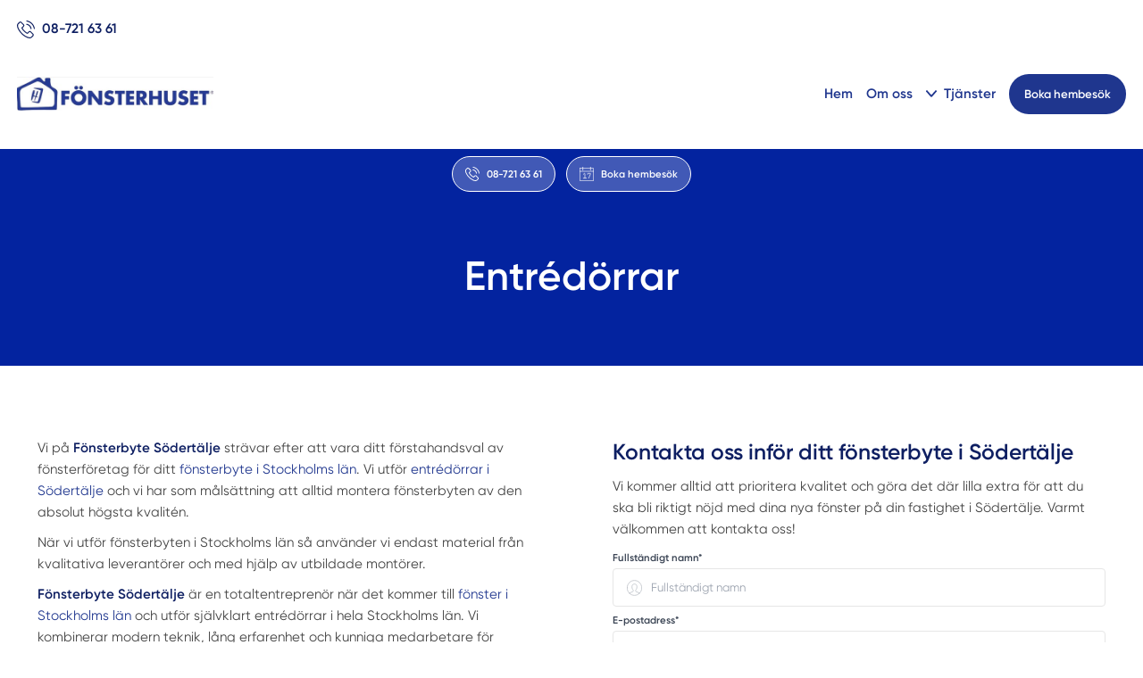

--- FILE ---
content_type: text/html; charset=utf-8
request_url: https://www.xn--fnsterbytesdertlje-ztb95aka.se/tj%C3%A4nster/entredorrar
body_size: 28307
content:
<!DOCTYPE html>

<html lang="sv">
  <head>
      

<meta name="csrf-param" content="authenticity_token" />
<meta name="csrf-token" content="FZ_ohu1j0S9IYieMQIoJN8PxYYYGQky_p234V-lPAR_fw3fU7GaNkGlj7u6ALblP5lzphZGz6I0zuC7eTtKmww" />


<!-- ######################################## -->

<!--            META CUSTOM DOMAIN            -->

<!-- ######################################## -->

 

<!-- Must be in this order -->
<link rel="stylesheet" href="/assets/tailwind_application-05b7497e9d85e208bfd8d2b5b7227edf4a4a53a3685a8458f88d467ae06350d8.css" />
<link rel="stylesheet" href="/assets/custom_application-20ccd291db186cfd5795b94d754de86165d267dcb3b5af81b581de9c1f0306e9.css" />

  <link rel="stylesheet" href="/assets/themes-1d6041024bc27bc6a04f1be8dd2cd300b4b3f0ea5b4317538aceef27423a2faf.css" />

<script src="https://maps.googleapis.com/maps/api/js?key=AIzaSyCOwyOcXj1s9a7bF_Wp_DZXnBee5FLDXto&amp;libraries=places" async="async"></script>



<!--- JAVASCIRPT -->
<script src="/assets/application-8bbc919c37c0d2bede2354c34fb86b1d369b2b6bef6a3fa93857f61d9346915e.js" defer="defer" type="module"></script>
<script src="/assets/packs/Form-ae608f57cf7a298a14251ce251c1b0c976ba131cce2faa4e880bddf94b4ad01b.js" defer="defer" type="module"></script>
<script src="/assets/Marketing-33fb8bec9d522e115560ad4467bf11831343205dbe78669133cb8ea2fd0866ab.js" defer="defer" type="module"></script>





<!-- Title -->
<title>Entrédörrar - Fönsterbyte Södertälje</title>

<meta name='robots' content='all'>












<!-- Schema.org LocalBusiness -->
  <script type="application/ld+json">
    { 
      "@context": "https://schema.org", 
      "@type": "LocalBusiness", 
      "@id": "https://www.xn--fnsterbytesdertlje-ztb95aka.se#organization",
      "name": "Fönsterbyte Södertälje", 
      "description": "Vi är ditt trygga fönsterföretag som bistår dig med fönsterbyten i Södertälje av högsta kvalitet. Våra hantverkare brinner för sina yrken och är riktigt kunniga",
      "image": "https://s3.eu-west-2.amazonaws.com/byggservice/photos/images/000/009/438/medium/entred%C3%B6rrar_F%C3%B6nsterbyte_S%C3%B6dert%C3%A4lje.jpg",
      "url": "https://www.xn--fnsterbytesdertlje-ztb95aka.se/",
        "logo": {
          "@type": "ImageObject",
          "url": "https://s3.eu-west-2.amazonaws.com/byggservice/photos/images/000/024/883/large/fonsterhuset-sodra-stockholm-logotyp.png"
        },
      
          "email": "tadi@fonsterhusetab.se",

          "telephone": "08-721 63 61",

          "address": {
            "@type": "PostalAddress",
            "streetAddress": "Lillvägen, Södertälje, Sverige",
            
              "addressLocality": "Södertälje",
            
              "addressRegion": "Stockholms län",
            
            "addressCountry": "SE"
          },
      
      "contactPoint": [
        { 
          "@type": "ContactPoint",
            "email": "tadi@fonsterhusetab.se",
          "contactType": "customer service"
        } 
      ]
      
    }
  </script>



<!-- Set character encoding for the document -->
<meta charset="utf-8">
<meta http-equiv="Content-Language" content="sv-SE" />
<meta property="og:site_name" content="Fönsterbyte Södertälje">
<meta property="og:locale" content="sv-SE">

<!-- Instruct Internet Explorer to use its latest rendering engine -->
<meta http-equiv="X-UA-Compatible" content="IE=edge,chrome=1" />
<script type="text/javascript">window.NREUM||(NREUM={});NREUM.info={"beacon":"bam.nr-data.net","errorBeacon":"bam.nr-data.net","licenseKey":"NRJS-3065e1f2ca3674032a7","applicationID":"592410421","transactionName":"Jl1WQ0AODloDRRdUBBdZXUNbDwUZBUJLTQoIbVxYXwALWBUYS1wXE1tbUg==","queueTime":5,"applicationTime":199,"agent":""}</script>
<script type="text/javascript">(window.NREUM||(NREUM={})).init={ajax:{deny_list:["bam.nr-data.net"]},feature_flags:["soft_nav"]};(window.NREUM||(NREUM={})).loader_config={licenseKey:"NRJS-3065e1f2ca3674032a7",applicationID:"592410421",browserID:"601587304"};;/*! For license information please see nr-loader-rum-1.308.0.min.js.LICENSE.txt */
(()=>{var e,t,r={163:(e,t,r)=>{"use strict";r.d(t,{j:()=>E});var n=r(384),i=r(1741);var a=r(2555);r(860).K7.genericEvents;const s="experimental.resources",o="register",c=e=>{if(!e||"string"!=typeof e)return!1;try{document.createDocumentFragment().querySelector(e)}catch{return!1}return!0};var d=r(2614),u=r(944),l=r(8122);const f="[data-nr-mask]",g=e=>(0,l.a)(e,(()=>{const e={feature_flags:[],experimental:{allow_registered_children:!1,resources:!1},mask_selector:"*",block_selector:"[data-nr-block]",mask_input_options:{color:!1,date:!1,"datetime-local":!1,email:!1,month:!1,number:!1,range:!1,search:!1,tel:!1,text:!1,time:!1,url:!1,week:!1,textarea:!1,select:!1,password:!0}};return{ajax:{deny_list:void 0,block_internal:!0,enabled:!0,autoStart:!0},api:{get allow_registered_children(){return e.feature_flags.includes(o)||e.experimental.allow_registered_children},set allow_registered_children(t){e.experimental.allow_registered_children=t},duplicate_registered_data:!1},browser_consent_mode:{enabled:!1},distributed_tracing:{enabled:void 0,exclude_newrelic_header:void 0,cors_use_newrelic_header:void 0,cors_use_tracecontext_headers:void 0,allowed_origins:void 0},get feature_flags(){return e.feature_flags},set feature_flags(t){e.feature_flags=t},generic_events:{enabled:!0,autoStart:!0},harvest:{interval:30},jserrors:{enabled:!0,autoStart:!0},logging:{enabled:!0,autoStart:!0},metrics:{enabled:!0,autoStart:!0},obfuscate:void 0,page_action:{enabled:!0},page_view_event:{enabled:!0,autoStart:!0},page_view_timing:{enabled:!0,autoStart:!0},performance:{capture_marks:!1,capture_measures:!1,capture_detail:!0,resources:{get enabled(){return e.feature_flags.includes(s)||e.experimental.resources},set enabled(t){e.experimental.resources=t},asset_types:[],first_party_domains:[],ignore_newrelic:!0}},privacy:{cookies_enabled:!0},proxy:{assets:void 0,beacon:void 0},session:{expiresMs:d.wk,inactiveMs:d.BB},session_replay:{autoStart:!0,enabled:!1,preload:!1,sampling_rate:10,error_sampling_rate:100,collect_fonts:!1,inline_images:!1,fix_stylesheets:!0,mask_all_inputs:!0,get mask_text_selector(){return e.mask_selector},set mask_text_selector(t){c(t)?e.mask_selector="".concat(t,",").concat(f):""===t||null===t?e.mask_selector=f:(0,u.R)(5,t)},get block_class(){return"nr-block"},get ignore_class(){return"nr-ignore"},get mask_text_class(){return"nr-mask"},get block_selector(){return e.block_selector},set block_selector(t){c(t)?e.block_selector+=",".concat(t):""!==t&&(0,u.R)(6,t)},get mask_input_options(){return e.mask_input_options},set mask_input_options(t){t&&"object"==typeof t?e.mask_input_options={...t,password:!0}:(0,u.R)(7,t)}},session_trace:{enabled:!0,autoStart:!0},soft_navigations:{enabled:!0,autoStart:!0},spa:{enabled:!0,autoStart:!0},ssl:void 0,user_actions:{enabled:!0,elementAttributes:["id","className","tagName","type"]}}})());var p=r(6154),m=r(9324);let h=0;const v={buildEnv:m.F3,distMethod:m.Xs,version:m.xv,originTime:p.WN},b={consented:!1},y={appMetadata:{},get consented(){return this.session?.state?.consent||b.consented},set consented(e){b.consented=e},customTransaction:void 0,denyList:void 0,disabled:!1,harvester:void 0,isolatedBacklog:!1,isRecording:!1,loaderType:void 0,maxBytes:3e4,obfuscator:void 0,onerror:void 0,ptid:void 0,releaseIds:{},session:void 0,timeKeeper:void 0,registeredEntities:[],jsAttributesMetadata:{bytes:0},get harvestCount(){return++h}},_=e=>{const t=(0,l.a)(e,y),r=Object.keys(v).reduce((e,t)=>(e[t]={value:v[t],writable:!1,configurable:!0,enumerable:!0},e),{});return Object.defineProperties(t,r)};var w=r(5701);const x=e=>{const t=e.startsWith("http");e+="/",r.p=t?e:"https://"+e};var R=r(7836),k=r(3241);const A={accountID:void 0,trustKey:void 0,agentID:void 0,licenseKey:void 0,applicationID:void 0,xpid:void 0},S=e=>(0,l.a)(e,A),T=new Set;function E(e,t={},r,s){let{init:o,info:c,loader_config:d,runtime:u={},exposed:l=!0}=t;if(!c){const e=(0,n.pV)();o=e.init,c=e.info,d=e.loader_config}e.init=g(o||{}),e.loader_config=S(d||{}),c.jsAttributes??={},p.bv&&(c.jsAttributes.isWorker=!0),e.info=(0,a.D)(c);const f=e.init,m=[c.beacon,c.errorBeacon];T.has(e.agentIdentifier)||(f.proxy.assets&&(x(f.proxy.assets),m.push(f.proxy.assets)),f.proxy.beacon&&m.push(f.proxy.beacon),e.beacons=[...m],function(e){const t=(0,n.pV)();Object.getOwnPropertyNames(i.W.prototype).forEach(r=>{const n=i.W.prototype[r];if("function"!=typeof n||"constructor"===n)return;let a=t[r];e[r]&&!1!==e.exposed&&"micro-agent"!==e.runtime?.loaderType&&(t[r]=(...t)=>{const n=e[r](...t);return a?a(...t):n})})}(e),(0,n.US)("activatedFeatures",w.B)),u.denyList=[...f.ajax.deny_list||[],...f.ajax.block_internal?m:[]],u.ptid=e.agentIdentifier,u.loaderType=r,e.runtime=_(u),T.has(e.agentIdentifier)||(e.ee=R.ee.get(e.agentIdentifier),e.exposed=l,(0,k.W)({agentIdentifier:e.agentIdentifier,drained:!!w.B?.[e.agentIdentifier],type:"lifecycle",name:"initialize",feature:void 0,data:e.config})),T.add(e.agentIdentifier)}},384:(e,t,r)=>{"use strict";r.d(t,{NT:()=>s,US:()=>u,Zm:()=>o,bQ:()=>d,dV:()=>c,pV:()=>l});var n=r(6154),i=r(1863),a=r(1910);const s={beacon:"bam.nr-data.net",errorBeacon:"bam.nr-data.net"};function o(){return n.gm.NREUM||(n.gm.NREUM={}),void 0===n.gm.newrelic&&(n.gm.newrelic=n.gm.NREUM),n.gm.NREUM}function c(){let e=o();return e.o||(e.o={ST:n.gm.setTimeout,SI:n.gm.setImmediate||n.gm.setInterval,CT:n.gm.clearTimeout,XHR:n.gm.XMLHttpRequest,REQ:n.gm.Request,EV:n.gm.Event,PR:n.gm.Promise,MO:n.gm.MutationObserver,FETCH:n.gm.fetch,WS:n.gm.WebSocket},(0,a.i)(...Object.values(e.o))),e}function d(e,t){let r=o();r.initializedAgents??={},t.initializedAt={ms:(0,i.t)(),date:new Date},r.initializedAgents[e]=t}function u(e,t){o()[e]=t}function l(){return function(){let e=o();const t=e.info||{};e.info={beacon:s.beacon,errorBeacon:s.errorBeacon,...t}}(),function(){let e=o();const t=e.init||{};e.init={...t}}(),c(),function(){let e=o();const t=e.loader_config||{};e.loader_config={...t}}(),o()}},782:(e,t,r)=>{"use strict";r.d(t,{T:()=>n});const n=r(860).K7.pageViewTiming},860:(e,t,r)=>{"use strict";r.d(t,{$J:()=>u,K7:()=>c,P3:()=>d,XX:()=>i,Yy:()=>o,df:()=>a,qY:()=>n,v4:()=>s});const n="events",i="jserrors",a="browser/blobs",s="rum",o="browser/logs",c={ajax:"ajax",genericEvents:"generic_events",jserrors:i,logging:"logging",metrics:"metrics",pageAction:"page_action",pageViewEvent:"page_view_event",pageViewTiming:"page_view_timing",sessionReplay:"session_replay",sessionTrace:"session_trace",softNav:"soft_navigations",spa:"spa"},d={[c.pageViewEvent]:1,[c.pageViewTiming]:2,[c.metrics]:3,[c.jserrors]:4,[c.spa]:5,[c.ajax]:6,[c.sessionTrace]:7,[c.softNav]:8,[c.sessionReplay]:9,[c.logging]:10,[c.genericEvents]:11},u={[c.pageViewEvent]:s,[c.pageViewTiming]:n,[c.ajax]:n,[c.spa]:n,[c.softNav]:n,[c.metrics]:i,[c.jserrors]:i,[c.sessionTrace]:a,[c.sessionReplay]:a,[c.logging]:o,[c.genericEvents]:"ins"}},944:(e,t,r)=>{"use strict";r.d(t,{R:()=>i});var n=r(3241);function i(e,t){"function"==typeof console.debug&&(console.debug("New Relic Warning: https://github.com/newrelic/newrelic-browser-agent/blob/main/docs/warning-codes.md#".concat(e),t),(0,n.W)({agentIdentifier:null,drained:null,type:"data",name:"warn",feature:"warn",data:{code:e,secondary:t}}))}},1687:(e,t,r)=>{"use strict";r.d(t,{Ak:()=>d,Ze:()=>f,x3:()=>u});var n=r(3241),i=r(7836),a=r(3606),s=r(860),o=r(2646);const c={};function d(e,t){const r={staged:!1,priority:s.P3[t]||0};l(e),c[e].get(t)||c[e].set(t,r)}function u(e,t){e&&c[e]&&(c[e].get(t)&&c[e].delete(t),p(e,t,!1),c[e].size&&g(e))}function l(e){if(!e)throw new Error("agentIdentifier required");c[e]||(c[e]=new Map)}function f(e="",t="feature",r=!1){if(l(e),!e||!c[e].get(t)||r)return p(e,t);c[e].get(t).staged=!0,g(e)}function g(e){const t=Array.from(c[e]);t.every(([e,t])=>t.staged)&&(t.sort((e,t)=>e[1].priority-t[1].priority),t.forEach(([t])=>{c[e].delete(t),p(e,t)}))}function p(e,t,r=!0){const s=e?i.ee.get(e):i.ee,c=a.i.handlers;if(!s.aborted&&s.backlog&&c){if((0,n.W)({agentIdentifier:e,type:"lifecycle",name:"drain",feature:t}),r){const e=s.backlog[t],r=c[t];if(r){for(let t=0;e&&t<e.length;++t)m(e[t],r);Object.entries(r).forEach(([e,t])=>{Object.values(t||{}).forEach(t=>{t[0]?.on&&t[0]?.context()instanceof o.y&&t[0].on(e,t[1])})})}}s.isolatedBacklog||delete c[t],s.backlog[t]=null,s.emit("drain-"+t,[])}}function m(e,t){var r=e[1];Object.values(t[r]||{}).forEach(t=>{var r=e[0];if(t[0]===r){var n=t[1],i=e[3],a=e[2];n.apply(i,a)}})}},1738:(e,t,r)=>{"use strict";r.d(t,{U:()=>g,Y:()=>f});var n=r(3241),i=r(9908),a=r(1863),s=r(944),o=r(5701),c=r(3969),d=r(8362),u=r(860),l=r(4261);function f(e,t,r,a){const f=a||r;!f||f[e]&&f[e]!==d.d.prototype[e]||(f[e]=function(){(0,i.p)(c.xV,["API/"+e+"/called"],void 0,u.K7.metrics,r.ee),(0,n.W)({agentIdentifier:r.agentIdentifier,drained:!!o.B?.[r.agentIdentifier],type:"data",name:"api",feature:l.Pl+e,data:{}});try{return t.apply(this,arguments)}catch(e){(0,s.R)(23,e)}})}function g(e,t,r,n,s){const o=e.info;null===r?delete o.jsAttributes[t]:o.jsAttributes[t]=r,(s||null===r)&&(0,i.p)(l.Pl+n,[(0,a.t)(),t,r],void 0,"session",e.ee)}},1741:(e,t,r)=>{"use strict";r.d(t,{W:()=>a});var n=r(944),i=r(4261);class a{#e(e,...t){if(this[e]!==a.prototype[e])return this[e](...t);(0,n.R)(35,e)}addPageAction(e,t){return this.#e(i.hG,e,t)}register(e){return this.#e(i.eY,e)}recordCustomEvent(e,t){return this.#e(i.fF,e,t)}setPageViewName(e,t){return this.#e(i.Fw,e,t)}setCustomAttribute(e,t,r){return this.#e(i.cD,e,t,r)}noticeError(e,t){return this.#e(i.o5,e,t)}setUserId(e,t=!1){return this.#e(i.Dl,e,t)}setApplicationVersion(e){return this.#e(i.nb,e)}setErrorHandler(e){return this.#e(i.bt,e)}addRelease(e,t){return this.#e(i.k6,e,t)}log(e,t){return this.#e(i.$9,e,t)}start(){return this.#e(i.d3)}finished(e){return this.#e(i.BL,e)}recordReplay(){return this.#e(i.CH)}pauseReplay(){return this.#e(i.Tb)}addToTrace(e){return this.#e(i.U2,e)}setCurrentRouteName(e){return this.#e(i.PA,e)}interaction(e){return this.#e(i.dT,e)}wrapLogger(e,t,r){return this.#e(i.Wb,e,t,r)}measure(e,t){return this.#e(i.V1,e,t)}consent(e){return this.#e(i.Pv,e)}}},1863:(e,t,r)=>{"use strict";function n(){return Math.floor(performance.now())}r.d(t,{t:()=>n})},1910:(e,t,r)=>{"use strict";r.d(t,{i:()=>a});var n=r(944);const i=new Map;function a(...e){return e.every(e=>{if(i.has(e))return i.get(e);const t="function"==typeof e?e.toString():"",r=t.includes("[native code]"),a=t.includes("nrWrapper");return r||a||(0,n.R)(64,e?.name||t),i.set(e,r),r})}},2555:(e,t,r)=>{"use strict";r.d(t,{D:()=>o,f:()=>s});var n=r(384),i=r(8122);const a={beacon:n.NT.beacon,errorBeacon:n.NT.errorBeacon,licenseKey:void 0,applicationID:void 0,sa:void 0,queueTime:void 0,applicationTime:void 0,ttGuid:void 0,user:void 0,account:void 0,product:void 0,extra:void 0,jsAttributes:{},userAttributes:void 0,atts:void 0,transactionName:void 0,tNamePlain:void 0};function s(e){try{return!!e.licenseKey&&!!e.errorBeacon&&!!e.applicationID}catch(e){return!1}}const o=e=>(0,i.a)(e,a)},2614:(e,t,r)=>{"use strict";r.d(t,{BB:()=>s,H3:()=>n,g:()=>d,iL:()=>c,tS:()=>o,uh:()=>i,wk:()=>a});const n="NRBA",i="SESSION",a=144e5,s=18e5,o={STARTED:"session-started",PAUSE:"session-pause",RESET:"session-reset",RESUME:"session-resume",UPDATE:"session-update"},c={SAME_TAB:"same-tab",CROSS_TAB:"cross-tab"},d={OFF:0,FULL:1,ERROR:2}},2646:(e,t,r)=>{"use strict";r.d(t,{y:()=>n});class n{constructor(e){this.contextId=e}}},2843:(e,t,r)=>{"use strict";r.d(t,{G:()=>a,u:()=>i});var n=r(3878);function i(e,t=!1,r,i){(0,n.DD)("visibilitychange",function(){if(t)return void("hidden"===document.visibilityState&&e());e(document.visibilityState)},r,i)}function a(e,t,r){(0,n.sp)("pagehide",e,t,r)}},3241:(e,t,r)=>{"use strict";r.d(t,{W:()=>a});var n=r(6154);const i="newrelic";function a(e={}){try{n.gm.dispatchEvent(new CustomEvent(i,{detail:e}))}catch(e){}}},3606:(e,t,r)=>{"use strict";r.d(t,{i:()=>a});var n=r(9908);a.on=s;var i=a.handlers={};function a(e,t,r,a){s(a||n.d,i,e,t,r)}function s(e,t,r,i,a){a||(a="feature"),e||(e=n.d);var s=t[a]=t[a]||{};(s[r]=s[r]||[]).push([e,i])}},3878:(e,t,r)=>{"use strict";function n(e,t){return{capture:e,passive:!1,signal:t}}function i(e,t,r=!1,i){window.addEventListener(e,t,n(r,i))}function a(e,t,r=!1,i){document.addEventListener(e,t,n(r,i))}r.d(t,{DD:()=>a,jT:()=>n,sp:()=>i})},3969:(e,t,r)=>{"use strict";r.d(t,{TZ:()=>n,XG:()=>o,rs:()=>i,xV:()=>s,z_:()=>a});const n=r(860).K7.metrics,i="sm",a="cm",s="storeSupportabilityMetrics",o="storeEventMetrics"},4234:(e,t,r)=>{"use strict";r.d(t,{W:()=>a});var n=r(7836),i=r(1687);class a{constructor(e,t){this.agentIdentifier=e,this.ee=n.ee.get(e),this.featureName=t,this.blocked=!1}deregisterDrain(){(0,i.x3)(this.agentIdentifier,this.featureName)}}},4261:(e,t,r)=>{"use strict";r.d(t,{$9:()=>d,BL:()=>o,CH:()=>g,Dl:()=>_,Fw:()=>y,PA:()=>h,Pl:()=>n,Pv:()=>k,Tb:()=>l,U2:()=>a,V1:()=>R,Wb:()=>x,bt:()=>b,cD:()=>v,d3:()=>w,dT:()=>c,eY:()=>p,fF:()=>f,hG:()=>i,k6:()=>s,nb:()=>m,o5:()=>u});const n="api-",i="addPageAction",a="addToTrace",s="addRelease",o="finished",c="interaction",d="log",u="noticeError",l="pauseReplay",f="recordCustomEvent",g="recordReplay",p="register",m="setApplicationVersion",h="setCurrentRouteName",v="setCustomAttribute",b="setErrorHandler",y="setPageViewName",_="setUserId",w="start",x="wrapLogger",R="measure",k="consent"},5289:(e,t,r)=>{"use strict";r.d(t,{GG:()=>s,Qr:()=>c,sB:()=>o});var n=r(3878),i=r(6389);function a(){return"undefined"==typeof document||"complete"===document.readyState}function s(e,t){if(a())return e();const r=(0,i.J)(e),s=setInterval(()=>{a()&&(clearInterval(s),r())},500);(0,n.sp)("load",r,t)}function o(e){if(a())return e();(0,n.DD)("DOMContentLoaded",e)}function c(e){if(a())return e();(0,n.sp)("popstate",e)}},5607:(e,t,r)=>{"use strict";r.d(t,{W:()=>n});const n=(0,r(9566).bz)()},5701:(e,t,r)=>{"use strict";r.d(t,{B:()=>a,t:()=>s});var n=r(3241);const i=new Set,a={};function s(e,t){const r=t.agentIdentifier;a[r]??={},e&&"object"==typeof e&&(i.has(r)||(t.ee.emit("rumresp",[e]),a[r]=e,i.add(r),(0,n.W)({agentIdentifier:r,loaded:!0,drained:!0,type:"lifecycle",name:"load",feature:void 0,data:e})))}},6154:(e,t,r)=>{"use strict";r.d(t,{OF:()=>c,RI:()=>i,WN:()=>u,bv:()=>a,eN:()=>l,gm:()=>s,mw:()=>o,sb:()=>d});var n=r(1863);const i="undefined"!=typeof window&&!!window.document,a="undefined"!=typeof WorkerGlobalScope&&("undefined"!=typeof self&&self instanceof WorkerGlobalScope&&self.navigator instanceof WorkerNavigator||"undefined"!=typeof globalThis&&globalThis instanceof WorkerGlobalScope&&globalThis.navigator instanceof WorkerNavigator),s=i?window:"undefined"!=typeof WorkerGlobalScope&&("undefined"!=typeof self&&self instanceof WorkerGlobalScope&&self||"undefined"!=typeof globalThis&&globalThis instanceof WorkerGlobalScope&&globalThis),o=Boolean("hidden"===s?.document?.visibilityState),c=/iPad|iPhone|iPod/.test(s.navigator?.userAgent),d=c&&"undefined"==typeof SharedWorker,u=((()=>{const e=s.navigator?.userAgent?.match(/Firefox[/\s](\d+\.\d+)/);Array.isArray(e)&&e.length>=2&&e[1]})(),Date.now()-(0,n.t)()),l=()=>"undefined"!=typeof PerformanceNavigationTiming&&s?.performance?.getEntriesByType("navigation")?.[0]?.responseStart},6389:(e,t,r)=>{"use strict";function n(e,t=500,r={}){const n=r?.leading||!1;let i;return(...r)=>{n&&void 0===i&&(e.apply(this,r),i=setTimeout(()=>{i=clearTimeout(i)},t)),n||(clearTimeout(i),i=setTimeout(()=>{e.apply(this,r)},t))}}function i(e){let t=!1;return(...r)=>{t||(t=!0,e.apply(this,r))}}r.d(t,{J:()=>i,s:()=>n})},6630:(e,t,r)=>{"use strict";r.d(t,{T:()=>n});const n=r(860).K7.pageViewEvent},7699:(e,t,r)=>{"use strict";r.d(t,{It:()=>a,KC:()=>o,No:()=>i,qh:()=>s});var n=r(860);const i=16e3,a=1e6,s="SESSION_ERROR",o={[n.K7.logging]:!0,[n.K7.genericEvents]:!1,[n.K7.jserrors]:!1,[n.K7.ajax]:!1}},7836:(e,t,r)=>{"use strict";r.d(t,{P:()=>o,ee:()=>c});var n=r(384),i=r(8990),a=r(2646),s=r(5607);const o="nr@context:".concat(s.W),c=function e(t,r){var n={},s={},u={},l=!1;try{l=16===r.length&&d.initializedAgents?.[r]?.runtime.isolatedBacklog}catch(e){}var f={on:p,addEventListener:p,removeEventListener:function(e,t){var r=n[e];if(!r)return;for(var i=0;i<r.length;i++)r[i]===t&&r.splice(i,1)},emit:function(e,r,n,i,a){!1!==a&&(a=!0);if(c.aborted&&!i)return;t&&a&&t.emit(e,r,n);var o=g(n);m(e).forEach(e=>{e.apply(o,r)});var d=v()[s[e]];d&&d.push([f,e,r,o]);return o},get:h,listeners:m,context:g,buffer:function(e,t){const r=v();if(t=t||"feature",f.aborted)return;Object.entries(e||{}).forEach(([e,n])=>{s[n]=t,t in r||(r[t]=[])})},abort:function(){f._aborted=!0,Object.keys(f.backlog).forEach(e=>{delete f.backlog[e]})},isBuffering:function(e){return!!v()[s[e]]},debugId:r,backlog:l?{}:t&&"object"==typeof t.backlog?t.backlog:{},isolatedBacklog:l};return Object.defineProperty(f,"aborted",{get:()=>{let e=f._aborted||!1;return e||(t&&(e=t.aborted),e)}}),f;function g(e){return e&&e instanceof a.y?e:e?(0,i.I)(e,o,()=>new a.y(o)):new a.y(o)}function p(e,t){n[e]=m(e).concat(t)}function m(e){return n[e]||[]}function h(t){return u[t]=u[t]||e(f,t)}function v(){return f.backlog}}(void 0,"globalEE"),d=(0,n.Zm)();d.ee||(d.ee=c)},8122:(e,t,r)=>{"use strict";r.d(t,{a:()=>i});var n=r(944);function i(e,t){try{if(!e||"object"!=typeof e)return(0,n.R)(3);if(!t||"object"!=typeof t)return(0,n.R)(4);const r=Object.create(Object.getPrototypeOf(t),Object.getOwnPropertyDescriptors(t)),a=0===Object.keys(r).length?e:r;for(let s in a)if(void 0!==e[s])try{if(null===e[s]){r[s]=null;continue}Array.isArray(e[s])&&Array.isArray(t[s])?r[s]=Array.from(new Set([...e[s],...t[s]])):"object"==typeof e[s]&&"object"==typeof t[s]?r[s]=i(e[s],t[s]):r[s]=e[s]}catch(e){r[s]||(0,n.R)(1,e)}return r}catch(e){(0,n.R)(2,e)}}},8362:(e,t,r)=>{"use strict";r.d(t,{d:()=>a});var n=r(9566),i=r(1741);class a extends i.W{agentIdentifier=(0,n.LA)(16)}},8374:(e,t,r)=>{r.nc=(()=>{try{return document?.currentScript?.nonce}catch(e){}return""})()},8990:(e,t,r)=>{"use strict";r.d(t,{I:()=>i});var n=Object.prototype.hasOwnProperty;function i(e,t,r){if(n.call(e,t))return e[t];var i=r();if(Object.defineProperty&&Object.keys)try{return Object.defineProperty(e,t,{value:i,writable:!0,enumerable:!1}),i}catch(e){}return e[t]=i,i}},9324:(e,t,r)=>{"use strict";r.d(t,{F3:()=>i,Xs:()=>a,xv:()=>n});const n="1.308.0",i="PROD",a="CDN"},9566:(e,t,r)=>{"use strict";r.d(t,{LA:()=>o,bz:()=>s});var n=r(6154);const i="xxxxxxxx-xxxx-4xxx-yxxx-xxxxxxxxxxxx";function a(e,t){return e?15&e[t]:16*Math.random()|0}function s(){const e=n.gm?.crypto||n.gm?.msCrypto;let t,r=0;return e&&e.getRandomValues&&(t=e.getRandomValues(new Uint8Array(30))),i.split("").map(e=>"x"===e?a(t,r++).toString(16):"y"===e?(3&a()|8).toString(16):e).join("")}function o(e){const t=n.gm?.crypto||n.gm?.msCrypto;let r,i=0;t&&t.getRandomValues&&(r=t.getRandomValues(new Uint8Array(e)));const s=[];for(var o=0;o<e;o++)s.push(a(r,i++).toString(16));return s.join("")}},9908:(e,t,r)=>{"use strict";r.d(t,{d:()=>n,p:()=>i});var n=r(7836).ee.get("handle");function i(e,t,r,i,a){a?(a.buffer([e],i),a.emit(e,t,r)):(n.buffer([e],i),n.emit(e,t,r))}}},n={};function i(e){var t=n[e];if(void 0!==t)return t.exports;var a=n[e]={exports:{}};return r[e](a,a.exports,i),a.exports}i.m=r,i.d=(e,t)=>{for(var r in t)i.o(t,r)&&!i.o(e,r)&&Object.defineProperty(e,r,{enumerable:!0,get:t[r]})},i.f={},i.e=e=>Promise.all(Object.keys(i.f).reduce((t,r)=>(i.f[r](e,t),t),[])),i.u=e=>"nr-rum-1.308.0.min.js",i.o=(e,t)=>Object.prototype.hasOwnProperty.call(e,t),e={},t="NRBA-1.308.0.PROD:",i.l=(r,n,a,s)=>{if(e[r])e[r].push(n);else{var o,c;if(void 0!==a)for(var d=document.getElementsByTagName("script"),u=0;u<d.length;u++){var l=d[u];if(l.getAttribute("src")==r||l.getAttribute("data-webpack")==t+a){o=l;break}}if(!o){c=!0;var f={296:"sha512-+MIMDsOcckGXa1EdWHqFNv7P+JUkd5kQwCBr3KE6uCvnsBNUrdSt4a/3/L4j4TxtnaMNjHpza2/erNQbpacJQA=="};(o=document.createElement("script")).charset="utf-8",i.nc&&o.setAttribute("nonce",i.nc),o.setAttribute("data-webpack",t+a),o.src=r,0!==o.src.indexOf(window.location.origin+"/")&&(o.crossOrigin="anonymous"),f[s]&&(o.integrity=f[s])}e[r]=[n];var g=(t,n)=>{o.onerror=o.onload=null,clearTimeout(p);var i=e[r];if(delete e[r],o.parentNode&&o.parentNode.removeChild(o),i&&i.forEach(e=>e(n)),t)return t(n)},p=setTimeout(g.bind(null,void 0,{type:"timeout",target:o}),12e4);o.onerror=g.bind(null,o.onerror),o.onload=g.bind(null,o.onload),c&&document.head.appendChild(o)}},i.r=e=>{"undefined"!=typeof Symbol&&Symbol.toStringTag&&Object.defineProperty(e,Symbol.toStringTag,{value:"Module"}),Object.defineProperty(e,"__esModule",{value:!0})},i.p="https://js-agent.newrelic.com/",(()=>{var e={374:0,840:0};i.f.j=(t,r)=>{var n=i.o(e,t)?e[t]:void 0;if(0!==n)if(n)r.push(n[2]);else{var a=new Promise((r,i)=>n=e[t]=[r,i]);r.push(n[2]=a);var s=i.p+i.u(t),o=new Error;i.l(s,r=>{if(i.o(e,t)&&(0!==(n=e[t])&&(e[t]=void 0),n)){var a=r&&("load"===r.type?"missing":r.type),s=r&&r.target&&r.target.src;o.message="Loading chunk "+t+" failed: ("+a+": "+s+")",o.name="ChunkLoadError",o.type=a,o.request=s,n[1](o)}},"chunk-"+t,t)}};var t=(t,r)=>{var n,a,[s,o,c]=r,d=0;if(s.some(t=>0!==e[t])){for(n in o)i.o(o,n)&&(i.m[n]=o[n]);if(c)c(i)}for(t&&t(r);d<s.length;d++)a=s[d],i.o(e,a)&&e[a]&&e[a][0](),e[a]=0},r=self["webpackChunk:NRBA-1.308.0.PROD"]=self["webpackChunk:NRBA-1.308.0.PROD"]||[];r.forEach(t.bind(null,0)),r.push=t.bind(null,r.push.bind(r))})(),(()=>{"use strict";i(8374);var e=i(8362),t=i(860);const r=Object.values(t.K7);var n=i(163);var a=i(9908),s=i(1863),o=i(4261),c=i(1738);var d=i(1687),u=i(4234),l=i(5289),f=i(6154),g=i(944),p=i(384);const m=e=>f.RI&&!0===e?.privacy.cookies_enabled;function h(e){return!!(0,p.dV)().o.MO&&m(e)&&!0===e?.session_trace.enabled}var v=i(6389),b=i(7699);class y extends u.W{constructor(e,t){super(e.agentIdentifier,t),this.agentRef=e,this.abortHandler=void 0,this.featAggregate=void 0,this.loadedSuccessfully=void 0,this.onAggregateImported=new Promise(e=>{this.loadedSuccessfully=e}),this.deferred=Promise.resolve(),!1===e.init[this.featureName].autoStart?this.deferred=new Promise((t,r)=>{this.ee.on("manual-start-all",(0,v.J)(()=>{(0,d.Ak)(e.agentIdentifier,this.featureName),t()}))}):(0,d.Ak)(e.agentIdentifier,t)}importAggregator(e,t,r={}){if(this.featAggregate)return;const n=async()=>{let n;await this.deferred;try{if(m(e.init)){const{setupAgentSession:t}=await i.e(296).then(i.bind(i,3305));n=t(e)}}catch(e){(0,g.R)(20,e),this.ee.emit("internal-error",[e]),(0,a.p)(b.qh,[e],void 0,this.featureName,this.ee)}try{if(!this.#t(this.featureName,n,e.init))return(0,d.Ze)(this.agentIdentifier,this.featureName),void this.loadedSuccessfully(!1);const{Aggregate:i}=await t();this.featAggregate=new i(e,r),e.runtime.harvester.initializedAggregates.push(this.featAggregate),this.loadedSuccessfully(!0)}catch(e){(0,g.R)(34,e),this.abortHandler?.(),(0,d.Ze)(this.agentIdentifier,this.featureName,!0),this.loadedSuccessfully(!1),this.ee&&this.ee.abort()}};f.RI?(0,l.GG)(()=>n(),!0):n()}#t(e,r,n){if(this.blocked)return!1;switch(e){case t.K7.sessionReplay:return h(n)&&!!r;case t.K7.sessionTrace:return!!r;default:return!0}}}var _=i(6630),w=i(2614),x=i(3241);class R extends y{static featureName=_.T;constructor(e){var t;super(e,_.T),this.setupInspectionEvents(e.agentIdentifier),t=e,(0,c.Y)(o.Fw,function(e,r){"string"==typeof e&&("/"!==e.charAt(0)&&(e="/"+e),t.runtime.customTransaction=(r||"http://custom.transaction")+e,(0,a.p)(o.Pl+o.Fw,[(0,s.t)()],void 0,void 0,t.ee))},t),this.importAggregator(e,()=>i.e(296).then(i.bind(i,3943)))}setupInspectionEvents(e){const t=(t,r)=>{t&&(0,x.W)({agentIdentifier:e,timeStamp:t.timeStamp,loaded:"complete"===t.target.readyState,type:"window",name:r,data:t.target.location+""})};(0,l.sB)(e=>{t(e,"DOMContentLoaded")}),(0,l.GG)(e=>{t(e,"load")}),(0,l.Qr)(e=>{t(e,"navigate")}),this.ee.on(w.tS.UPDATE,(t,r)=>{(0,x.W)({agentIdentifier:e,type:"lifecycle",name:"session",data:r})})}}class k extends e.d{constructor(e){var t;(super(),f.gm)?(this.features={},(0,p.bQ)(this.agentIdentifier,this),this.desiredFeatures=new Set(e.features||[]),this.desiredFeatures.add(R),(0,n.j)(this,e,e.loaderType||"agent"),t=this,(0,c.Y)(o.cD,function(e,r,n=!1){if("string"==typeof e){if(["string","number","boolean"].includes(typeof r)||null===r)return(0,c.U)(t,e,r,o.cD,n);(0,g.R)(40,typeof r)}else(0,g.R)(39,typeof e)},t),function(e){(0,c.Y)(o.Dl,function(t,r=!1){if("string"!=typeof t&&null!==t)return void(0,g.R)(41,typeof t);const n=e.info.jsAttributes["enduser.id"];r&&null!=n&&n!==t?(0,a.p)(o.Pl+"setUserIdAndResetSession",[t],void 0,"session",e.ee):(0,c.U)(e,"enduser.id",t,o.Dl,!0)},e)}(this),function(e){(0,c.Y)(o.nb,function(t){if("string"==typeof t||null===t)return(0,c.U)(e,"application.version",t,o.nb,!1);(0,g.R)(42,typeof t)},e)}(this),function(e){(0,c.Y)(o.d3,function(){e.ee.emit("manual-start-all")},e)}(this),function(e){(0,c.Y)(o.Pv,function(t=!0){if("boolean"==typeof t){if((0,a.p)(o.Pl+o.Pv,[t],void 0,"session",e.ee),e.runtime.consented=t,t){const t=e.features.page_view_event;t.onAggregateImported.then(e=>{const r=t.featAggregate;e&&!r.sentRum&&r.sendRum()})}}else(0,g.R)(65,typeof t)},e)}(this),this.run()):(0,g.R)(21)}get config(){return{info:this.info,init:this.init,loader_config:this.loader_config,runtime:this.runtime}}get api(){return this}run(){try{const e=function(e){const t={};return r.forEach(r=>{t[r]=!!e[r]?.enabled}),t}(this.init),n=[...this.desiredFeatures];n.sort((e,r)=>t.P3[e.featureName]-t.P3[r.featureName]),n.forEach(r=>{if(!e[r.featureName]&&r.featureName!==t.K7.pageViewEvent)return;if(r.featureName===t.K7.spa)return void(0,g.R)(67);const n=function(e){switch(e){case t.K7.ajax:return[t.K7.jserrors];case t.K7.sessionTrace:return[t.K7.ajax,t.K7.pageViewEvent];case t.K7.sessionReplay:return[t.K7.sessionTrace];case t.K7.pageViewTiming:return[t.K7.pageViewEvent];default:return[]}}(r.featureName).filter(e=>!(e in this.features));n.length>0&&(0,g.R)(36,{targetFeature:r.featureName,missingDependencies:n}),this.features[r.featureName]=new r(this)})}catch(e){(0,g.R)(22,e);for(const e in this.features)this.features[e].abortHandler?.();const t=(0,p.Zm)();delete t.initializedAgents[this.agentIdentifier]?.features,delete this.sharedAggregator;return t.ee.get(this.agentIdentifier).abort(),!1}}}var A=i(2843),S=i(782);class T extends y{static featureName=S.T;constructor(e){super(e,S.T),f.RI&&((0,A.u)(()=>(0,a.p)("docHidden",[(0,s.t)()],void 0,S.T,this.ee),!0),(0,A.G)(()=>(0,a.p)("winPagehide",[(0,s.t)()],void 0,S.T,this.ee)),this.importAggregator(e,()=>i.e(296).then(i.bind(i,2117))))}}var E=i(3969);class I extends y{static featureName=E.TZ;constructor(e){super(e,E.TZ),f.RI&&document.addEventListener("securitypolicyviolation",e=>{(0,a.p)(E.xV,["Generic/CSPViolation/Detected"],void 0,this.featureName,this.ee)}),this.importAggregator(e,()=>i.e(296).then(i.bind(i,9623)))}}new k({features:[R,T,I],loaderType:"lite"})})()})();</script>

<!-- Viewport for responsive web design -->
<meta name="viewport" content="width=device-width, initial-scale=1.0">

<meta property="author" name='Fönsterbyte Södertälje'>
<meta name="apple-mobile-web-app-title" content="Entrédörrar - Fönsterbyte Södertälje">
<meta name="mobile-web-app-capable" content="yes">
<meta name="apple-mobile-web-app-status-bar-style" content="white" />

<!-- Keywords -->
<meta name='keywords' content='Tjänst, Entrédörrar tjänst' />

<!-- Meta Description -->
<meta name="description" content="Vi på Fönsterbyte Södertälje strävar efter att vara ditt förstahandsval av fönsterföretag för ditt fönsterbyte i Stockholms län. Vi utför entrédörrar i Södertälje och vi har som målsättning att alltid montera fönsterbyten av den absolut högsta kvalitén. När vi utför fönsterbyten i Stockholms län så använder vi endast material från kvalitativa leverantörer och med hjälp av utbildade montörer. Fönsterbyte Södertälje är en totaltentreprenör när det kommer till fönster i Stockholms län och utför självklart entrédörrar i hela Stockholms län. Vi kombinerar modern teknik, lång erfarenhet och kunniga medarbetare för resultat över dina förväntningar. Kontakta gärna oss på Fönsterbyte Södertälje för ett kostnadsfritt hembesök.">

<meta http-equiv="X-UA-Compatible" content="IE=edge,chrome=1" />
<meta name="apple-mobile-web-app-status-bar-style" content="black" />
<meta http-equiv="cleartype" content="on" />
<meta name="HandheldFriendly" content="true" />
<meta name="theme-color" content="#0b6059">

<meta name="application-name" content="Fönsterbyte Södertälje" />
<meta name="msapplication-tooltip" content="https://www.xn--fnsterbytesdertlje-ztb95aka.se/" />
<meta name="msapplication-navbutton-color" content="#0b6059" />

<!-- Geo location -->
<meta name="geo.placename" content="Sverige" />

<!-- SPRÅK -->
<link rel="alternate" hreflang="sv-se" href="https://www.xn--fnsterbytesdertlje-ztb95aka.se/tjänster/entredorrar" />
<link rel="alternate" hreflang="x-default" href="https://www.xn--fnsterbytesdertlje-ztb95aka.se/tjänster/entredorrar" />
<meta name="distribution" content="global" />
<meta name="google" value="notranslate" />

<!-- Facebook meta -->
<meta property="og:type" content="website">
<meta property="og:url" content="https://www.xn--fnsterbytesdertlje-ztb95aka.se/tjänster/entredorrar">
<meta property="og:title" content="Entrédörrar - Fönsterbyte Södertälje">
<meta property="og:description" content="Vi på Fönsterbyte Södertälje strävar efter att vara ditt förstahandsval av fönsterföretag för ditt fönsterbyte i Stockholms län. Vi utför entrédörrar i Södertälje och vi har som målsättning att alltid montera fönsterbyten av den absolut högsta kvalitén. När vi utför fönsterbyten i Stockholms län så använder vi endast material från kvalitativa leverantörer och med hjälp av utbildade montörer. Fönsterbyte Södertälje är en totaltentreprenör när det kommer till fönster i Stockholms län och utför självklart entrédörrar i hela Stockholms län. Vi kombinerar modern teknik, lång erfarenhet och kunniga medarbetare för resultat över dina förväntningar. Kontakta gärna oss på Fönsterbyte Södertälje för ett kostnadsfritt hembesök.">
<meta property="og:image:height" content="600px">  
<meta property="og:image:width" content="314px">  
<meta property="og:image" content="https://s3.eu-west-2.amazonaws.com/byggservice/photos/images/000/009/438/medium/entred%C3%B6rrar_F%C3%B6nsterbyte_S%C3%B6dert%C3%A4lje.jpg?1613399184">
<meta property="og:image:alt" content="Entrédörrar - Fönsterbyte Södertälje">
<link rel="image_src" href="https://s3.eu-west-2.amazonaws.com/byggservice/photos/images/000/009/438/medium/entred%C3%B6rrar_F%C3%B6nsterbyte_S%C3%B6dert%C3%A4lje.jpg?1613399184" />

<!-- Twitter meta -->
<meta name="twitter:card" content="summary_large_image">
<meta name="twitter:site" content="Fönsterbyte Södertälje">
<meta name="twitter:creator" content="Fönsterbyte Södertälje">
<meta name="twitter:url" content="https://www.xn--fnsterbytesdertlje-ztb95aka.se/tjänster/entredorrar">
<meta name="twitter:title" content="Entrédörrar - Fönsterbyte Södertälje">
<meta name="twitter:description" content="Vi på Fönsterbyte Södertälje strävar efter att vara ditt förstahandsval av fönsterföretag för ditt fönsterbyte i Stockholms län. Vi utför entrédörrar i Södertälje och vi har som målsättning att alltid montera fönsterbyten av den absolut högsta kvalitén. När vi utför fönsterbyten i Stockholms län så använder vi endast material från kvalitativa leverantörer och med hjälp av utbildade montörer. Fönsterbyte Södertälje är en totaltentreprenör när det kommer till fönster i Stockholms län och utför självklart entrédörrar i hela Stockholms län. Vi kombinerar modern teknik, lång erfarenhet och kunniga medarbetare för resultat över dina förväntningar. Kontakta gärna oss på Fönsterbyte Södertälje för ett kostnadsfritt hembesök.">
<meta name="twitter:image" content="https://s3.eu-west-2.amazonaws.com/byggservice/photos/images/000/009/438/medium/entred%C3%B6rrar_F%C3%B6nsterbyte_S%C3%B6dert%C3%A4lje.jpg?1613399184">
<meta name="twitter:image:src" content="https://s3.eu-west-2.amazonaws.com/byggservice/photos/images/000/009/438/medium/entred%C3%B6rrar_F%C3%B6nsterbyte_S%C3%B6dert%C3%A4lje.jpg?1613399184">
<meta name="twitter:image:alt" content="Entrédörrar - Fönsterbyte Södertälje">

  <!-- Standard favicon -->
  <link rel="icon" type="image/x-icon" href="https://s3.eu-west-2.amazonaws.com/byggservice/photos/images/000/024/883/large/fonsterhuset-sodra-stockholm-logotyp.png?1688484211" />
  <!-- Recommended favicon format -->
  <link rel="icon" type="image/png" href="https://s3.eu-west-2.amazonaws.com/byggservice/photos/images/000/024/883/large/fonsterhuset-sodra-stockholm-logotyp.png?1688484211" />
  <!-- Apple Touch Icon -->
  <link rel="apple-touch-icon" href="https://s3.eu-west-2.amazonaws.com/byggservice/photos/images/000/024/883/large/fonsterhuset-sodra-stockholm-logotyp.png?1688484211">  
  <link rel="apple-touch-icon-precomposed" sizes="57x57" href="https://s3.eu-west-2.amazonaws.com/byggservice/photos/images/000/024/883/large/fonsterhuset-sodra-stockholm-logotyp.png?1688484211" />
  <link rel="apple-touch-icon-precomposed" sizes="114x114" href="https://s3.eu-west-2.amazonaws.com/byggservice/photos/images/000/024/883/large/fonsterhuset-sodra-stockholm-logotyp.png?1688484211" />
  <link rel="apple-touch-icon-precomposed" sizes="72x72" href="https://s3.eu-west-2.amazonaws.com/byggservice/photos/images/000/024/883/large/fonsterhuset-sodra-stockholm-logotyp.png?1688484211" />
  <link rel="apple-touch-icon-precomposed" sizes="144x144" href="https://s3.eu-west-2.amazonaws.com/byggservice/photos/images/000/024/883/large/fonsterhuset-sodra-stockholm-logotyp.png?1688484211" />
  <link rel="apple-touch-icon-precomposed" sizes="120x120" href="https://s3.eu-west-2.amazonaws.com/byggservice/photos/images/000/024/883/large/fonsterhuset-sodra-stockholm-logotyp.png?1688484211" />
  <link rel="apple-touch-icon-precomposed" sizes="152x152" href="https://s3.eu-west-2.amazonaws.com/byggservice/photos/images/000/024/883/large/fonsterhuset-sodra-stockholm-logotyp.png?1688484211" />
  <link href="https://s3.eu-west-2.amazonaws.com/byggservice/photos/images/000/024/883/large/fonsterhuset-sodra-stockholm-logotyp.png?1688484211" media="(device-width: 320px)" rel="apple-touch-startup-image">
  <link href="https://s3.eu-west-2.amazonaws.com/byggservice/photos/images/000/024/883/large/fonsterhuset-sodra-stockholm-logotyp.png?1688484211" media="(device-width: 320px) and (-webkit-device-pixel-ratio: 2)" rel="apple-touch-startup-image">
  <link href="https://s3.eu-west-2.amazonaws.com/byggservice/photos/images/000/024/883/large/fonsterhuset-sodra-stockholm-logotyp.png?1688484211" media="(device-width: 768px) and (orientation: portrait)" rel="apple-touch-startup-image">
  <link href="https://s3.eu-west-2.amazonaws.com/byggservice/photos/images/000/024/883/large/fonsterhuset-sodra-stockholm-logotyp.png?1688484211" media="(device-width: 768px) and (orientation: landscape)" rel="apple-touch-startup-image">
  <link href="https://s3.eu-west-2.amazonaws.com/byggservice/photos/images/000/024/883/large/fonsterhuset-sodra-stockholm-logotyp.png?1688484211" media="(device-width: 1536px) and (orientation: portrait) and (-webkit-device-pixel-ratio: 2)" rel="apple-touch-startup-image">
  <link href="https://s3.eu-west-2.amazonaws.com/byggservice/photos/images/000/024/883/large/fonsterhuset-sodra-stockholm-logotyp.png?1688484211" media="(device-width: 1536px) and (orientation: landscape) and (-webkit-device-pixel-ratio: 2)" rel="apple-touch-startup-image">

<!-- Helps prevent duplicate content issues -->
<link rel="canonical" href="https://www.xn--fnsterbytesdertlje-ztb95aka.se/tjänster/entredorrar">  

  
    <!-- Måste fixa Google Analytics och Webmaster Tools -->

<!-- Global site tag (gtag.js) - Google Analytics -->
<script async src="https://www.googletagmanager.com/gtag/js?id=G-F5M8KSHQC7"></script>
<script>
  window.dataLayer = window.dataLayer || [];
  function gtag(){dataLayer.push(arguments);}
  gtag('js', new Date());

  gtag('config', 'G-F5M8KSHQC7');
</script>  

<!-- Facebook Pixel Code -->
<script>
!function(f,b,e,v,n,t,s)
{if(f.fbq)return;n=f.fbq=function(){n.callMethod?
n.callMethod.apply(n,arguments):n.queue.push(arguments)};
if(!f._fbq)f._fbq=n;n.push=n;n.loaded=!0;n.version='2.0';
n.queue=[];t=b.createElement(e);t.async=!0;
t.src=v;s=b.getElementsByTagName(e)[0];
s.parentNode.insertBefore(t,s)}(window, document,'script',
'https://connect.facebook.net/en_US/fbevents.js');
fbq('init', '911409243020198');
fbq('track', 'PageView');

if(window.location.href.includes("framg%C3%A5ng")){
    fbq('track', 'Lead');
}

</script>
<noscript><img height="1" width="1" alt="facebook"  style="display:none"
src="https://www.facebook.com/tr?id=911409243020198&ev=PageView&noscript=1"
/></noscript>
<!-- End Facebook Pixel Code -->

<script>
  window.addEventListener("DOMContentLoaded", function () {
    window.smartproduktion_design_data = {"color_primary":"rgba(31.000000000000007, 54.00000000000007, 142, 1)","color_primary_light":"rgba(83.4307889044304, 114.87953901139453, 235.20519159456117, 1)","color_primary_dark":"rgba(2.999999999999982, 35.00000000000022, 159, 1)","color_heading":"rgba(13.59714519224513, 31.091915951472945, 98.0284301606922, 1)","color_text":"#424242","color_line":"#e6e6e6","color_button":"rgba(31.000000000000007, 54.00000000000007, 142, 1)","color_button_hover":"rgba(2.999999999999982, 35.00000000000022, 159, 1)","color_button_outline":"rgba(55, 55, 55, 1)","color_green_dark":"rgba(8.999999999999996, 130, 93.00000000000004, 1)","color_green_light":"rgba(203, 244, 201, 1)","color_green_smooth":"rgba(94.99999999999999, 180, 135, 1)","color_icon_primary":"#45986A","color_icon_complementary":"#7CE6AB","color_link":"rgba(31.000000000000007, 54.00000000000007, 142, 1)","color_link_hover":"rgba(2.999999999999982, 35.00000000000022, 159, 1)","color_background_primary":"rgba(2.999999999999982, 35.00000000000022, 159, 1)","color_background_primary_light":"rgba(250, 250, 250, 1)","typography_size":"16","typography_heading":"Gilroy","typography_heading_light":"Gilroy Light","typography_heading_regular":"Gilroy Regular","typography_heading_medium":"Gilroy Medium","typography_heading_bold":"Gilroy Bold","typography_heading_black":"Gilroy Black","typography_text":"Gilroy","typography_text_light":"Gilroy Light","typography_text_regular":"Gilroy Regular","typography_text_medium":"Gilroy Medium","typography_text_bold":"Gilroy Bold","typography_text_black":"Gilroy Black","border_radius_image":"8px","border_radius_card":"8px","border_radius_button":"10000px"};


console.log(`heading_font: Gilroy`);
console.log(`paragraph_font: Gilroy`);

function updateRootDesignVariables(variable, data) {
  document.querySelector(':root').style.setProperty(variable, data);
}

// Colors
updateRootDesignVariables("--color-primary", smartproduktion_design_data.color_primary);
updateRootDesignVariables("--color-primary-light", smartproduktion_design_data.color_primary_light);
updateRootDesignVariables("--color-primary-dark", smartproduktion_design_data.color_primary_dark);

updateRootDesignVariables("--color-heading", smartproduktion_design_data.color_heading);
updateRootDesignVariables("--color-text", smartproduktion_design_data.color_text);

updateRootDesignVariables("--color-link", smartproduktion_design_data.color_link);
updateRootDesignVariables("--color-link-hover", smartproduktion_design_data.color_link_hover);

updateRootDesignVariables("--color-button", smartproduktion_design_data.color_button);
updateRootDesignVariables("--color-button-hover", smartproduktion_design_data.color_button_hover);
updateRootDesignVariables("--color-button-outline", smartproduktion_design_data.color_button_outline);

updateRootDesignVariables("--color-line", smartproduktion_design_data.color_line);

updateRootDesignVariables("--color-green-dark", smartproduktion_design_data.color_green_dark);
updateRootDesignVariables("--color-green-light", smartproduktion_design_data.color_green_light);
updateRootDesignVariables("--color-green-smooth", smartproduktion_design_data.color_green_smooth);

updateRootDesignVariables("--color-icon-primary", smartproduktion_design_data.color_icon_primary);
updateRootDesignVariables("--color-icon-complementary", smartproduktion_design_data.color_icon_complementary);

updateRootDesignVariables("--color-background-primary", smartproduktion_design_data.color_background_primary);
updateRootDesignVariables("--color-background-primary-light", smartproduktion_design_data.color_background_primary_light);

// Typography size
updateRootDesignVariables("--typography-size", `${smartproduktion_design_data.typography_size}px`)

// Typography regular text
updateRootDesignVariables("--typography-text", smartproduktion_design_data.typography_text)
updateRootDesignVariables("--typography-text-light", smartproduktion_design_data.typography_text_light)
updateRootDesignVariables("--typography-text-regular", smartproduktion_design_data.typography_text_regular)
updateRootDesignVariables("--typography-text-medium", smartproduktion_design_data.typography_text_medium)
updateRootDesignVariables("--typography-text-bold", smartproduktion_design_data.typography_text_bold)
updateRootDesignVariables("--typography-text-black", smartproduktion_design_data.typography_text_black)

// Typography titles & headings
updateRootDesignVariables("--typography-heading", smartproduktion_design_data.typography_heading)
updateRootDesignVariables("--typography-heading-light", smartproduktion_design_data.typography_heading_light)
updateRootDesignVariables("--typography-heading-regular", smartproduktion_design_data.typography_heading_regular)
updateRootDesignVariables("--typography-heading-medium", smartproduktion_design_data.typography_heading_medium)
updateRootDesignVariables("--typography-heading-bold", smartproduktion_design_data.typography_heading_bold)
updateRootDesignVariables("--typography-heading-black", smartproduktion_design_data.typography_heading_bold)

// Border radius 
updateRootDesignVariables("--border-radius-image", smartproduktion_design_data.border_radius_image)
updateRootDesignVariables("--border-radius-card", smartproduktion_design_data.border_radius_card)
updateRootDesignVariables("--border-radius-button", smartproduktion_design_data.border_radius_button)

  updateRootDesignVariables("--custom-domain-theme-client-max-width", "1280px")
  updateRootDesignVariables("--custom-domain-theme-client-inside-max-width", "1080px")

      $('#head-font').append(`<style>
    @font-face {
      font-family: 'Gilroy Light';
      font-weight: 400;
      src: url('/assets/Gilroy-Light-f5a027827e3735e196978f228889ebd8b66498682e001912a553ea18767140b5.otf');
      font-display: swap;
    }

    @font-face {
      font-family: 'Gilroy Regular';
      font-weight: 400;
      src: url('/assets/Gilroy-Regular-1ab4a7d4b344c6963b073ff2a24963ab7de17f0bf95a349e922803037fa40396.otf');
      font-display: swap;
    }

    @font-face {
      font-family: 'Gilroy Medium';
      font-weight: 500;
      src: url('/assets/Gilroy-Medium-03f4b332281ee1ac596dd162b966cb7493238fbc00b4d2942b218ee8827d99a0.otf');
      font-display: swap;
    }

    @font-face {
      font-family: 'Gilroy Bold';
      font-weight: 600;
      src: url('/assets/Gilroy-Bold-1e816cc2d091400a1fd98847b89b0e8275653c9624aa6d355b4ef8368c065b4d.otf');
      font-display: swap;
    }
    
    @font-face {
      font-family: 'Gilroy ExtraBold';
      font-weight: 900;
      src: url('/assets/Gilroy-Black-e0f765edbaebb3145b58cdf36dd7cca59a355cd1011ed7ac197808441e78fb66.otf');
      font-display: swap;
    }




</style>


`); 

  
  })
</script>
<div id="head-font"></div>



  </head>

  <body 
    class="
      custom_domain_application 
      SP-body-custom_domains 
      SP-body-service 
      CustomHTMLTheme
      CustomerView
      
      BodyService
      BodyCustomDomains
      BodyCustomDomainsService

      bg-white
    " 
    data-price-compare-website="" 
    data-user-company-id="false"
    data-user-company-slug="false"
    data-user-id=""
    data-user-slug=""
    data-current-user-id=""
    data-current-user-slug=""
    data-admin=""

    
    
    
    data-custom-domain-id='322'
    data-custom-domain-title='Fönsterbyte Södertälje'
    data-custom-domain-company-id='6474'
    data-custom-domain-company-slug='tadares1985-ab'
    data-custom-domain-company-name='Fönsterhuset södra Stockholm'
  >
    
    
    <!-- Must be after Google Tag Manager-->
    

    
    
    
  <div class="customDomainMain customDomainDesign customDomainDesignCustomHTMLTheme customDomainDesignService customDomainDesignCustomDomains">
  <div class="insideDomainDesign">
    <div class="NavigationCustomDomainTarget ">
    <style>
html body .icon-fill-with-hover svg {
   fill: var(--color-heading);
}

html body .CustomNavigationForHTML li .btn {
    font-weight: bold!important;
}

html body .CustomLogotype img {
    object-position: left;
    object-fit: scale-down;
    max-height: 80px;
}

html body .fill-none {
   fill: none!important;
}

html body .CustomNavigationForHTML {
list-style: none;
}

@media only screen and (max-width: 480px){
    html body .NavigationForCustomHTML .custom-domain-theme-client-max-width {
       padding-left: 1rem;
       padding-right: 1rem;
    }
    html body .CustomNavigationForHTML a {
       font-size: 12px;
    }
html body .CustomNavigationForHTML li a.btn {
    margin-left: 5px;
    margin-right: 0;
}
}

</style>

<div class="NavigationForCustomHTML">


<div class="navigationForCustomHTMLCompanyWithExtraNeeds">
  <div class="flex items-center py-6 pb-2 custom-domain-theme-client-max-width icon-fill-with-hover">



        
      <a href="tel:087216361" class="flex items-center link-phone" style="margin-left: 0;">
        <!-- Generator: Adobe Illustrator 19.1.0, SVG Export Plug-In . SVG Version: 6.00 Build 0)  --><svg xmlns="http://www.w3.org/2000/svg" xmlns:xlink="http://www.w3.org/1999/xlink" version="1.1" id="phone-sound-svg-icon" x="0px" y="0px" viewBox="0 0 473.806 473.806" style="enable-background:new 0 0 473.806 473.806;" xml:space="preserve" class="stroke " data-icon-behavior="phone-sound-open" width="20px" height="20px">
  <path d="M374.456,293.506c-9.7-10.1-21.4-15.5-33.8-15.5c-12.3,0-24.1,5.3-34.2,15.4l-31.6,31.5c-2.6-1.4-5.2-2.7-7.7-4     c-3.6-1.8-7-3.5-9.9-5.3c-29.6-18.8-56.5-43.3-82.3-75c-12.5-15.8-20.9-29.1-27-42.6c8.2-7.5,15.8-15.3,23.2-22.8     c2.8-2.8,5.6-5.7,8.4-8.5c21-21,21-48.2,0-69.2l-27.3-27.3c-3.1-3.1-6.3-6.3-9.3-9.5c-6-6.2-12.3-12.6-18.8-18.6     c-9.7-9.6-21.3-14.7-33.5-14.7s-24,5.1-34,14.7c-0.1,0.1-0.1,0.1-0.2,0.2l-34,34.3c-12.8,12.8-20.1,28.4-21.7,46.5     c-2.4,29.2,6.2,56.4,12.8,74.2c16.2,43.7,40.4,84.2,76.5,127.6c43.8,52.3,96.5,93.6,156.7,122.7c23,10.9,53.7,23.8,88,26     c2.1,0.1,4.3,0.2,6.3,0.2c23.1,0,42.5-8.3,57.7-24.8c0.1-0.2,0.3-0.3,0.4-0.5c5.2-6.3,11.2-12,17.5-18.1c4.3-4.1,8.7-8.4,13-12.9     c9.9-10.3,15.1-22.3,15.1-34.6c0-12.4-5.3-24.3-15.4-34.3L374.456,293.506z M410.256,398.806     C410.156,398.806,410.156,398.906,410.256,398.806c-3.9,4.2-7.9,8-12.2,12.2c-6.5,6.2-13.1,12.7-19.3,20     c-10.1,10.8-22,15.9-37.6,15.9c-1.5,0-3.1,0-4.6-0.1c-29.7-1.9-57.3-13.5-78-23.4c-56.6-27.4-106.3-66.3-147.6-115.6     c-34.1-41.1-56.9-79.1-72-119.9c-9.3-24.9-12.7-44.3-11.2-62.6c1-11.7,5.5-21.4,13.8-29.7l34.1-34.1c4.9-4.6,10.1-7.1,15.2-7.1     c6.3,0,11.4,3.8,14.6,7c0.1,0.1,0.2,0.2,0.3,0.3c6.1,5.7,11.9,11.6,18,17.9c3.1,3.2,6.3,6.4,9.5,9.7l27.3,27.3     c10.6,10.6,10.6,20.4,0,31c-2.9,2.9-5.7,5.8-8.6,8.6c-8.4,8.6-16.4,16.6-25.1,24.4c-0.2,0.2-0.4,0.3-0.5,0.5     c-8.6,8.6-7,17-5.2,22.7c0.1,0.3,0.2,0.6,0.3,0.9c7.1,17.2,17.1,33.4,32.3,52.7l0.1,0.1c27.6,34,56.7,60.5,88.8,80.8     c4.1,2.6,8.3,4.7,12.3,6.7c3.6,1.8,7,3.5,9.9,5.3c0.4,0.2,0.8,0.5,1.2,0.7c3.4,1.7,6.6,2.5,9.9,2.5c8.3,0,13.5-5.2,15.2-6.9     l34.2-34.2c3.4-3.4,8.8-7.5,15.1-7.5c6.2,0,11.3,3.9,14.4,7.3c0.1,0.1,0.1,0.1,0.2,0.2l55.1,55.1     C420.456,377.706,420.456,388.206,410.256,398.806z"></path>
  <path d="M256.056,112.706c26.2,4.4,50,16.8,69,35.8s31.3,42.8,35.8,69c1.1,6.6,6.8,11.2,13.3,11.2c0.8,0,1.5-0.1,2.3-0.2     c7.4-1.2,12.3-8.2,11.1-15.6c-5.4-31.7-20.4-60.6-43.3-83.5s-51.8-37.9-83.5-43.3c-7.4-1.2-14.3,3.7-15.6,11     S248.656,111.506,256.056,112.706z"></path>
  <path d="M473.256,209.006c-8.9-52.2-33.5-99.7-71.3-137.5s-85.3-62.4-137.5-71.3c-7.3-1.3-14.2,3.7-15.5,11     c-1.2,7.4,3.7,14.3,11.1,15.6c46.6,7.9,89.1,30,122.9,63.7c33.8,33.8,55.8,76.3,63.7,122.9c1.1,6.6,6.8,11.2,13.3,11.2     c0.8,0,1.5-0.1,2.3-0.2C469.556,223.306,474.556,216.306,473.256,209.006z"></path>
</svg>

        <span class="ml-2 bold remove-720">08-721 63 61</span>
      </a>
    



    
  <div class="ml-auto flex items-center space-x-2 icon-fill-with-hover">
    
    
    
    </div>
  </div>
  
</div>


  <div class="custom-domain-theme-client-max-width py-6 pt-4">
    <div class="flex items-center">
      <div class="CustomLogotype">
      
<div class="customLogo">
  <div class="insideCustomLogo">
      <a title="Fönsterhuset södra Stockholm logotyp" href="/">
        <picture><img src="https://s3.eu-west-2.amazonaws.com/byggservice/photos/images/000/018/744/medium/fonsterhuset-sodra-stockholm-logotyp.jpg?1654163123"  fetchpriority="high" alt="Fönsterhuset södra Stockholm logotyp" width="220" height="100" class="logo-image logo-regular" /></picture>
</a>    
  </div>
</div>          
      </div>
      <ul class="ml-auto flex items-center CustomNavigationForHTML">
     
  
        <li class='navSection navSectionPrimary remove-small-width'>
          <a class="font-bold" href="/">Hem</a>  
        </li>
        <li class='navSection navSectionPrimary'>
          <a class="font-bold" href="/om-oss">Om oss</a>  
        </li>
        <li class='navSection navSectionPrimary relative hover-navigation ml-2 md:ml-4'>
              <div class='flex items-center dropdown-link'>
                <svg xmlns="https://www.w3.org/2000/svg" class="arrow-down stroke mr-2 fill-primary remove-small-width font-bold" viewBox="0 0 200 200" height="12px" width="12px" id="arrow-down-svg-icon" data-icon-behavior="arrow-down-open"><g transform="matrix(8.333333333333334,0,0,8.333333333333334,0,0)"><path d="M12,19.5a2.3,2.3,0,0,1-1.729-.78L.46,7.568A1.847,1.847,0,0,1,3.233,5.129l8.579,9.752a.25.25,0,0,0,.376,0l8.579-9.752A1.847,1.847,0,1,1,23.54,7.568L13.732,18.716A2.31,2.31,0,0,1,12,19.5Z" stroke="none" stroke-linecap="round" stroke-linejoin="round" stroke-width="0"></path></g></svg>

                <a class="font-bold" href="/tjänster">Tjänster</a>
              </div>

              <div class='hover-dropdown remove-small-width'>
                <a href='/tjänster/altandorrar' class='text-color-text pointer font-bold'>Altandörrar</a><a href='/tjänster/ytterdorr' class='text-color-text pointer font-bold'>Ytterdörr</a><a href='/tjänster/fonsterbyten' class='text-color-text pointer font-bold'>Fönsterbyten</a>
              </div> 
            </li>
        
        <li>
          <a href='/offertförfrågan'class='btn btn-medium btn-regular'>
            <span class='bold white remove-720'>Boka hembesök</span>
            <span class='bold white show-720'>Boka hembesök</span>
          </a>
        </li>
      

      </ul>
    </div>
  </div>
</div>

<div class="bg-background-primary sticky top-0 z-1">
  <div class="custom-domain-theme-client-max-width py-2">
    <div class="flex items-center justify-center w-full space-x-3">
      
        <a href="tel:087216361"
          class="btn btn-small btn-icon btn-glas text-color-white link-phone">
          <!-- Generator: Adobe Illustrator 19.1.0, SVG Export Plug-In . SVG Version: 6.00 Build 0)  --><svg xmlns="http://www.w3.org/2000/svg" xmlns:xlink="http://www.w3.org/1999/xlink" version="1.1" id="phone-sound-svg-icon" x="0px" y="0px" viewBox="0 0 473.806 473.806" style="enable-background:new 0 0 473.806 473.806;" xml:space="preserve" class="stroke " data-icon-behavior="phone-sound-open" width="20px" height="20px">
  <path d="M374.456,293.506c-9.7-10.1-21.4-15.5-33.8-15.5c-12.3,0-24.1,5.3-34.2,15.4l-31.6,31.5c-2.6-1.4-5.2-2.7-7.7-4     c-3.6-1.8-7-3.5-9.9-5.3c-29.6-18.8-56.5-43.3-82.3-75c-12.5-15.8-20.9-29.1-27-42.6c8.2-7.5,15.8-15.3,23.2-22.8     c2.8-2.8,5.6-5.7,8.4-8.5c21-21,21-48.2,0-69.2l-27.3-27.3c-3.1-3.1-6.3-6.3-9.3-9.5c-6-6.2-12.3-12.6-18.8-18.6     c-9.7-9.6-21.3-14.7-33.5-14.7s-24,5.1-34,14.7c-0.1,0.1-0.1,0.1-0.2,0.2l-34,34.3c-12.8,12.8-20.1,28.4-21.7,46.5     c-2.4,29.2,6.2,56.4,12.8,74.2c16.2,43.7,40.4,84.2,76.5,127.6c43.8,52.3,96.5,93.6,156.7,122.7c23,10.9,53.7,23.8,88,26     c2.1,0.1,4.3,0.2,6.3,0.2c23.1,0,42.5-8.3,57.7-24.8c0.1-0.2,0.3-0.3,0.4-0.5c5.2-6.3,11.2-12,17.5-18.1c4.3-4.1,8.7-8.4,13-12.9     c9.9-10.3,15.1-22.3,15.1-34.6c0-12.4-5.3-24.3-15.4-34.3L374.456,293.506z M410.256,398.806     C410.156,398.806,410.156,398.906,410.256,398.806c-3.9,4.2-7.9,8-12.2,12.2c-6.5,6.2-13.1,12.7-19.3,20     c-10.1,10.8-22,15.9-37.6,15.9c-1.5,0-3.1,0-4.6-0.1c-29.7-1.9-57.3-13.5-78-23.4c-56.6-27.4-106.3-66.3-147.6-115.6     c-34.1-41.1-56.9-79.1-72-119.9c-9.3-24.9-12.7-44.3-11.2-62.6c1-11.7,5.5-21.4,13.8-29.7l34.1-34.1c4.9-4.6,10.1-7.1,15.2-7.1     c6.3,0,11.4,3.8,14.6,7c0.1,0.1,0.2,0.2,0.3,0.3c6.1,5.7,11.9,11.6,18,17.9c3.1,3.2,6.3,6.4,9.5,9.7l27.3,27.3     c10.6,10.6,10.6,20.4,0,31c-2.9,2.9-5.7,5.8-8.6,8.6c-8.4,8.6-16.4,16.6-25.1,24.4c-0.2,0.2-0.4,0.3-0.5,0.5     c-8.6,8.6-7,17-5.2,22.7c0.1,0.3,0.2,0.6,0.3,0.9c7.1,17.2,17.1,33.4,32.3,52.7l0.1,0.1c27.6,34,56.7,60.5,88.8,80.8     c4.1,2.6,8.3,4.7,12.3,6.7c3.6,1.8,7,3.5,9.9,5.3c0.4,0.2,0.8,0.5,1.2,0.7c3.4,1.7,6.6,2.5,9.9,2.5c8.3,0,13.5-5.2,15.2-6.9     l34.2-34.2c3.4-3.4,8.8-7.5,15.1-7.5c6.2,0,11.3,3.9,14.4,7.3c0.1,0.1,0.1,0.1,0.2,0.2l55.1,55.1     C420.456,377.706,420.456,388.206,410.256,398.806z"></path>
  <path d="M256.056,112.706c26.2,4.4,50,16.8,69,35.8s31.3,42.8,35.8,69c1.1,6.6,6.8,11.2,13.3,11.2c0.8,0,1.5-0.1,2.3-0.2     c7.4-1.2,12.3-8.2,11.1-15.6c-5.4-31.7-20.4-60.6-43.3-83.5s-51.8-37.9-83.5-43.3c-7.4-1.2-14.3,3.7-15.6,11     S248.656,111.506,256.056,112.706z"></path>
  <path d="M473.256,209.006c-8.9-52.2-33.5-99.7-71.3-137.5s-85.3-62.4-137.5-71.3c-7.3-1.3-14.2,3.7-15.5,11     c-1.2,7.4,3.7,14.3,11.1,15.6c46.6,7.9,89.1,30,122.9,63.7c33.8,33.8,55.8,76.3,63.7,122.9c1.1,6.6,6.8,11.2,13.3,11.2     c0.8,0,1.5-0.1,2.3-0.2C469.556,223.306,474.556,216.306,473.256,209.006z"></path>
</svg>

            <span class="bold text-color-white">
              08-721 63 61
            </span>
        </a>
      
      <a href="/offertförfrågan" class="btn btn-small btn-icon btn-glas text-color-white link-phone">
        <svg xmlns="https://www.w3.org/2000/svg" width="20px" height="20px" viewBox="0 0 19 19" fill="none" id="date-svg-icon" class="stroke fill-none" data-icon-behavior="date-open">
<path d="M0.396484 1.97986H18.6048V18.6049H0.396484V1.97986Z" stroke-width="0.791667" stroke-linecap="round" stroke-linejoin="round"></path>
<path d="M4.35547 0.397339V4.35567" stroke-width="0.791667" stroke-linecap="round" stroke-linejoin="round"></path>
<path d="M14.6465 0.397339V4.35567" stroke-width="0.791667" stroke-linecap="round" stroke-linejoin="round"></path>
<path d="M0.396484 5.93982H18.6048" stroke-width="0.791667" stroke-linecap="round" stroke-linejoin="round"></path>
<path d="M5.14648 15.0424H9.10482" stroke-width="0.791667" stroke-linecap="round" stroke-linejoin="round"></path>
<path d="M7.12565 15.0434V9.1059C7.12569 9.03135 7.10468 8.9583 7.06504 8.89517C7.02539 8.83203 6.96872 8.78138 6.90155 8.74903C6.83438 8.71669 6.75944 8.70397 6.68536 8.71234C6.61128 8.72072 6.54107 8.74984 6.48282 8.79636L5.14648 9.8659" stroke-width="0.791667" stroke-linecap="round" stroke-linejoin="round"></path>
<path d="M12.2708 15.0432L14.5912 9.29968C14.628 9.24005 14.6471 9.17124 14.6464 9.10119C14.6457 9.03115 14.6252 8.96274 14.5873 8.90385C14.5472 8.84327 14.4926 8.79375 14.4284 8.75985C14.3642 8.72595 14.2925 8.70877 14.2199 8.70989H11.0833C10.9784 8.70989 10.8777 8.75159 10.8034 8.82583C10.7292 8.90006 10.6875 9.00074 10.6875 9.10572V9.89739" stroke-width="0.791667" stroke-linecap="round" stroke-linejoin="round"></path>
</svg>

<span class="bold white remove-720">Boka hembesök</span>
<span class="bold white show-720">Boka hembesök</span>
      </a>
    </div>
  </div>
</div>

    
    <style>
      .insideNavigationCustom { padding: 0!important; }  
    </style>


    <!-- TOP NAVIGERING-->
    <!-- Simple Top Nav -->
      
    
    <!-- TopNavigationWithSocialMediaAndPhone -->
      
      <!-- PRIMARY NAVIGATION -->

  

    <div class="CustomDomainHeaderSection relative fullGlobalNav fullGlobalNavCustomHTMLTheme">
  <div class="globalNav globalNavigeringCustomHTMLTheme RemoveTopNavigation">
    
    <div class="navigationCustom navigationCustomCustomHTMLTheme CustomHTMLCodeForNavigation">
      <div class="insideNavigationCustom custom-domain-theme-client-max-width">

      </div>
    </div>
  </div>
</div>
</div>
    <div class="customDomainContent">
      <div class="LayoutCustomDomain LayoutCustomHTMLTheme LayoutService LayoutCustomDomains links-counter SP-common-text">
  
  
<!-- CustomTemplateHeader must be first. -->

  <div class="global-header bg-background-primary">
  <div class="global-header-inside custom-domain-theme-client-inside-max-width">
    <h1 class="global-h1">Entrédörrar</h1>

  </div>
</div>

  

    
    

    <div class="custom-domain-theme-client-max-width customDomainSimplePage">
      <div class="customDomainSimplePageSplitter grid grid-cols-2 gap-4 lg:gap-12">
        <div class="customDomainSimplePageSplit">
          <div class="customDomainSimplePageSplitIntroduction customDomainFilterContent SP-common-text">
            <p>
      
        Vi på <strong>Fönsterbyte Södertälje</strong> strävar efter att vara ditt förstahandsval av fönsterföretag för ditt <a href="/">fönsterbyte i Stockholms län</a>.
        
        Vi utför <a href="/tjänster/entredorrar">entrédörrar i Södertälje</a> och vi har som målsättning att alltid montera fönsterbyten av den absolut högsta kvalitén. </p>
        
        <p>När vi utför fönsterbyten i Stockholms län så använder vi endast material från kvalitativa leverantörer och med hjälp av utbildade montörer. </p>

        <p><strong>Fönsterbyte Södertälje</strong> är en totaltentreprenör när det kommer till <a href="/">fönster i Stockholms län</a> och utför självklart entrédörrar i hela Stockholms län. 
        
        Vi kombinerar modern teknik, lång erfarenhet och kunniga medarbetare för resultat över dina förväntningar. </p>
        
        <p><a href="/kontakta-oss">Kontakta gärna oss på <strong>Fönsterbyte Södertälje</strong></a> för ett <a href="/offertförfrågan">kostnadsfritt hembesök</a>.</p>
      
          </div>
            <div class="customDomainSimplePageMoreServices">
              <div class="section__show__custom_domain section__show">
                <h4>Fler tjänster vi utför</h4>
                <div class="showcase_slider">
                  
                  <div class="inside_showcase_slider">
                      <a class="showcase" href="/tjänster/altandorrar">
                        <picture><source media="(min-width: 769px)" srcset="https://s3.eu-west-2.amazonaws.com/byggservice/photos/images/000/024/961/large/fonsterhuset-sodra-stockholm-bild.jpg?1688631157"><img src="https://s3.eu-west-2.amazonaws.com/byggservice/photos/images/000/024/961/medium/fonsterhuset-sodra-stockholm-bild.jpg?1688631157" loading="lazy"  alt="Altandörrar" width="640" height="480" /></picture>
                        <h4>Altandörrar</h4>
</a>                      <a class="showcase" href="/tjänster/ytterdorr">
                        <picture><source media="(min-width: 769px)" srcset="https://s3.eu-west-2.amazonaws.com/byggservice/photos/images/000/024/963/large/fonsterhuset-sodra-stockholm-bild.jpg?1688631343"><img src="https://s3.eu-west-2.amazonaws.com/byggservice/photos/images/000/024/963/medium/fonsterhuset-sodra-stockholm-bild.jpg?1688631343" loading="lazy"  alt="Ytterdörr" width="640" height="480" /></picture>
                        <h4>Ytterdörr</h4>
</a>                      <a class="showcase" href="/tjänster/fonsterbyten">
                        <picture><source media="(min-width: 769px)" srcset="https://s3.eu-west-2.amazonaws.com/byggservice/photos/images/000/024/962/large/fonsterhuset-sodra-stockholm-bild.jpg?1688631276"><img src="https://s3.eu-west-2.amazonaws.com/byggservice/photos/images/000/024/962/medium/fonsterhuset-sodra-stockholm-bild.jpg?1688631276" loading="lazy"  alt="Fönsterbyten" width="640" height="480" /></picture>
                        <h4>Fönsterbyten</h4>
</a>                  </div>
                </div>
              </div>  
            </div>
        </div>
        <div class="customDomainSimplePageSplit customDomainAboutUsPageSplitCta">
            <div class="customDomainSimpleCTA SP-common-text">  
    <div class="simpleCTAContent pb-1">
      <h3>Kontakta oss inför ditt fönsterbyte i Södertälje</h3>

      <div>
          <p>Vi kommer alltid att prioritera kvalitet och göra det där lilla extra för att du ska bli riktigt nöjd med dina nya fönster på din fastighet i Södertälje. Varmt välkommen att kontakta oss!</p>
      </div>
    </div>
    
    <div class="simpleForm">
      
  <form class="new_customer" id="filter_form_1" action="/customers" accept-charset="UTF-8" data-remote="true" method="post">
    
    
    <div class="hidden field" id="formInputItem_6474" data-index="6474">
      <input type="text" name="customer[customer_companies_attributes][6474][name]" id="customer_customer_companies_attributes_6474_name_filter_form_1" value="Fönsterhuset södra Stockholm">
      <input type="text" name="customer[customer_companies_attributes][6474][foretag_id]" id="customer_customer_companies_attributes_6474_foretag_id_filter_form_1" value="6474">
      <input type="text" name="customer[customer_companies_attributes][6474][email]" id="customer_customer_companies_attributes_6474_email_filter_form_1" value="tadi@fonsterhusetab.se">

      <input value="https://www.xn--fnsterbytesdertlje-ztb95aka.se/tjänster/entredorrar" id="track_user_url_filter_form_1" type="text" name="customer[track_user_url]" />
      <input value="filter_form_1" id="track_form_element_filter_form_1" type="text" name="customer[track_form_element]" />
      <div class="subtitle_1768903664"><style media="screen">.subtitle_1768903664 {position:absolute!important;top:-9999px;left:-9999px;}</style><label for="customer_subtitle">If you are a human, ignore this field</label><input type="text" name="customer[subtitle]" id="customer_subtitle" autocomplete="off" tabindex="-1" scope="form_filter_form_1" /><input type="hidden" name="spinner" value="21ef1a0e288de3495713540ae7e3e8ab" autocomplete="off" /></div>
    </div>
    
    <div class="SP-combined-fields">
      <div class="SP-fields">
        <div class="field mb-3 md:mb-2">
          <label id="" for="customer_name_filter_form_1" aria-label="" data-microtip-size="large" data-microtip-position="top" role="none" class="inline-flex items-center mb-1 block text-xs font-bold text-gray-700 select-none hover:text-gray-900">Fullständigt namn*   </label>
          <div class="field__icon">
            <svg xmlns="https://www.w3.org/2000/svg" width="18px" height="18px" viewBox="0 0 60 60" fill="none" class="empty-user-icon stroke stroke-light-gray " id="empty_user-svg-icon" data-icon-behavior="empty_user-open">
<path d="M1.25 30C1.25 33.7755 1.99364 37.514 3.43846 41.0021C4.88329 44.4903 7.001 47.6596 9.67068 50.3293C12.3404 52.999 15.5097 55.1167 18.9979 56.5615C22.486 58.0064 26.2245 58.75 30 58.75C33.7755 58.75 37.514 58.0064 41.0021 56.5615C44.4903 55.1167 47.6596 52.999 50.3293 50.3293C52.999 47.6596 55.1167 44.4903 56.5615 41.0021C58.0064 37.514 58.75 33.7755 58.75 30C58.75 26.2245 58.0064 22.486 56.5615 18.9979C55.1167 15.5097 52.999 12.3404 50.3293 9.67068C47.6596 7.001 44.4903 4.88329 41.0021 3.43846C37.514 1.99364 33.7755 1.25 30 1.25C26.2245 1.25 22.486 1.99364 18.9979 3.43846C15.5097 4.88329 12.3404 7.001 9.67068 9.67068C7.001 12.3404 4.88329 15.5097 3.43846 18.9979C1.99364 22.486 1.25 26.2245 1.25 30V30Z" stroke-width="2.5" stroke-linecap="round" stroke-linejoin="round"></path>
<path d="M9.89746 50.5525C14.1664 48.0771 18.7074 46.104 23.43 44.6725C25.5225 43.9 25.75 39.1 24.25 37.45C22.085 35.0675 20.25 32.275 20.25 25.535C20.1239 24.1922 20.2842 22.838 20.7204 21.5618C21.1566 20.2856 21.8587 19.1165 22.7803 18.1318C23.7019 17.1471 24.822 16.3692 26.0665 15.8496C27.3111 15.33 28.6518 15.0805 30 15.1175C31.3481 15.0805 32.6888 15.33 33.9334 15.8496C35.178 16.3692 36.2981 17.1471 37.2197 18.1318C38.1413 19.1165 38.8434 20.2856 39.2795 21.5618C39.7157 22.838 39.8761 24.1922 39.75 25.535C39.75 32.285 37.915 35.0675 35.75 37.45C34.25 39.1 34.4775 43.9 36.57 44.6725C41.2925 46.104 45.8335 48.0771 50.1025 50.5525" stroke-width="2.5" stroke-linecap="round" stroke-linejoin="round"></path>
</svg>

            <input placeholder="Fullständigt namn" required="required" id="customer_name_filter_form_1" data-localStorageName="name" type="text" name="customer[name]" />
          </div>
        </div>
        
        <div class="field mb-3 md:mb-2">
          <label id="" for="customer_email_filter_form_1" aria-label="" data-microtip-size="large" data-microtip-position="top" role="none" class="inline-flex items-center mb-1 block text-xs font-bold text-gray-700 select-none hover:text-gray-900">E-postadress*   </label>
          <div class="field__icon">
            <svg xmlns="https://www.w3.org/2000/svg" viewBox="0 0 200 200" height="18px" width="18px" id="email-svg-icon" class="stroke stroke-light-gray " data-icon-behavior="email-open"><g transform="matrix(8.333333333333334,0,0,8.333333333333334,0,0)"><path d="M0.500 4.500 L23.500 4.500 L23.500 19.500 L0.500 19.500 Z" fill="none" stroke-linecap="round" stroke-linejoin="round"></path><path d="M20.5 8.5L12 14 3.5 8.5" fill="none" stroke-linecap="round" stroke-linejoin="round"></path><path d="M3.5 16L7 14" fill="none" stroke-linecap="round" stroke-linejoin="round"></path><path d="M20.5 16L17 14" fill="none" stroke-linecap="round" stroke-linejoin="round"></path></g></svg>

            <input placeholder="E-postadress" required="required" id="customer_email_filter_form_1" data-localStorageName="email" type="email" name="customer[email]" />
          </div>
        </div>
      </div>

      <div class="SP-fields">
        <div class="field mb-3 md:mb-2">
          <label id="" for="customer_phone_filter_form_1" aria-label="" data-microtip-size="large" data-microtip-position="top" role="none" class="inline-flex items-center mb-1 block text-xs font-bold text-gray-700 select-none hover:text-gray-900">Telefonnummer   </label>
          <div class="field__icon">
            <svg xmlns="https://www.w3.org/2000/svg" title="Telefon" viewBox="0 0 200 200" height="18px" width="18px" id="phone-svg-icon" class="stroke stroke-light-gray " data-icon-behavior="phone-open"><g transform="matrix(8.333333333333334,0,0,8.333333333333334,0,0)"><path d="M9.086,7.4a2.315,2.315,0,0,0,0-3.271L6.632,1.678a2.313,2.313,0,0,0-3.271,0L2.016,3.024a3.463,3.463,0,0,0-.439,4.365A53.778,53.778,0,0,0,16.611,22.423a3.469,3.469,0,0,0,4.366-.437l1.345-1.346a2.312,2.312,0,0,0,0-3.271l-2.453-2.453a2.312,2.312,0,0,0-3.271,0l-.818.818A54.879,54.879,0,0,1,8.268,8.22Z" fill="none" stroke-linecap="round" stroke-linejoin="round"></path></g></svg>

            <input placeholder="Telefonnummer" required="required" id="customer_phone_filter_form_1" data-localStorageName="phone" type="text" name="customer[phone]" />
          </div>
        </div>
        
        <div class="field mb-3 md:mb-2">
          <label id="" for="customer_customer_zipcode_filter_form_1" aria-label="" data-microtip-size="large" data-microtip-position="top" role="none" class="inline-flex items-center mb-1 block text-xs font-bold text-gray-700 select-none hover:text-gray-900">Postnummer*   </label>
          <div class="field__icon">
            <svg xmlns="https://www.w3.org/2000/svg" xmlns:xlink="https://www.w3.org/1999/xlink" version="1.1" id="simple-pin-svg-icon" x="0px" y="0px" viewBox="0 0 480 480" style="enable-background:new 0 0 480 480;" xml:space="preserve" class="stroke fill-light-gray no-stroke-important" data-icon-behavior="simple-pin-open" width="18px" height="18px">
	<path d="M230,179.707v254.505h20V179.707c45.01-4.991,80.133-43.256,80.133-89.575C330.133,40.433,289.699,0,240,0   s-90.133,40.433-90.133,90.132C149.867,136.451,184.99,174.716,230,179.707z M240,20c38.671,0,70.133,31.461,70.133,70.132   S278.671,160.265,240,160.265s-70.133-31.461-70.133-70.132S201.329,20,240,20z"></path>
	<path d="M365.717,404.791c-16.838-6.046-40.099-10.715-67.27-13.503l-2.041,19.896c23.91,2.453,44.551,6.41,59.691,11.443   c17.093,5.682,20.737,10.548,21.354,11.61c-1.253,2.493-10.388,9.929-39.186,16.429C311.593,456.685,276.694,460,240,460   s-71.593-3.315-98.267-9.335c-28.798-6.5-37.933-13.936-39.186-16.429c0.617-1.063,4.262-5.929,21.354-11.61   c15.141-5.033,35.781-8.99,59.691-11.443l-2.041-19.896c-27.171,2.788-50.432,7.457-67.27,13.503   c-21.111,7.581-31.816,17.479-31.816,29.421c0,15.267,16.635,26.723,50.854,35.024C161.936,476.177,199.821,480,240,480   s78.064-3.823,106.679-10.764c34.22-8.301,50.854-19.757,50.854-35.024C397.533,422.27,386.828,412.371,365.717,404.791z"></path>
</svg>

            <input placeholder="Postnummer" required="required" id="customer_customer_zipcode_filter_form_1" data-localStorageName="zipcode" type="text" name="customer[customer_zipcode]" />
          </div>
        </div>
        
        <div class="field mb-3 md:mb-2">
          <label id="" for="customer_address_filter_form_1" aria-label="" data-microtip-size="large" data-microtip-position="top" role="none" class="inline-flex items-center mb-1 block text-xs font-bold text-gray-700 select-none hover:text-gray-900">Adress*   </label>
          <div class="field__icon">
            <svg xmlns="https://www.w3.org/2000/svg" title="Pin / Karta" viewBox="0 0 200 200" height="18px" width="18px" id="location-svg-icon" class="stroke stroke-light-gray " data-icon-behavior="location-open"><g transform="matrix(8.333333333333334,0,0,8.333333333333334,0,0)"><path d="M12,.71a7.5,7.5,0,0,1,7.5,7.5c0,3.547-5.5,12.381-7.079,14.85a.5.5,0,0,1-.842,0C10,20.592,4.5,11.757,4.5,8.21A7.5,7.5,0,0,1,12,.71Z" fill="none" stroke-linecap="round" stroke-linejoin="round"></path><path d="M9.000 8.210 A3.000 3.000 0 1 0 15.000 8.210 A3.000 3.000 0 1 0 9.000 8.210 Z" fill="none" stroke-linecap="round" stroke-linejoin="round"></path></g></svg>

            <input placeholder="Adress" required="required" id="customer_address_filter_form_1" data-localStorageName="address" type="text" name="customer[address]" />
          </div>
        </div>
      </div>
    
    </div>

    <div class="actions mt-4">
      <div class="error-messages hidden bg-red-200 text-red-700 rounded mb-4 mt-2 p-4 md:p-6">
  <div class="text-base	font-bold">Kunde inte skicka förfrågan, följande fel uppstod: </div>
</div>
      <button name="button" type="submit" class="btn btn-medium btn-regular" data-disable-with=" Skickar...">Boka hembesök</button>
    </div>
</form>
  <script>
    window.addEventListener("DOMContentLoaded", function () {
      $("#remote-upload-images-button-filter_form_1").click(function(e) {
        $(".remote-upload-image-icon").html(`<div class="simple-spinner simple-spinner-35 simple-spinner-dark"><div></div><div></div></div>`)

        let name = document.querySelector("#filter_form_1 [data-localstoragename='name']").value
        let email = document.querySelector("#filter_form_1 [data-localStorageName='email']").value
        let phone = document.querySelector("#filter_form_1 [data-localStorageName='phone']").value
        let address = document.querySelector("#filter_form_1 [data-localStorageName='address']").value
        let customer_zipcode = document.querySelector("#filter_form_1 [data-localStorageName='zipcode']").value

        localStorage.setItem(`${window.smartproduktion.currentDomain}_name`, name);
        localStorage.setItem(`${window.smartproduktion.currentDomain}_email`, email);
        localStorage.setItem(`${window.smartproduktion.currentDomain}_phone`, phone);
        localStorage.setItem(`${window.smartproduktion.currentDomain}_address`, address);
        localStorage.setItem(`${window.smartproduktion.currentDomain}_zipcode`, customer_zipcode);

        window.location.href = `/offertförfrågan`;
      });
    })
  </script>

    </div>
  </div>

        </div>
      </div>
    </div>

</div>
    </div>
    <div class="
  footer 
  footerCustomHTMLTheme 
  footerService 
  footerCustomDomains 
  footerSimpleFooterPrimaryNavigationColorfulMode
">
      <div class="globalFooter globalFooterCustomHTMLTheme custom-domain-theme-client-max-width">
        <div class="footerCustom">
          <div class="insideFooterCustom">
            <div class="insideFooterCustomSections insideFooterCustomSectionThree">
              <div class="insideFooterCustomSection insideFooterCustomSectionLarge">
                <h4>Om oss</h4>
                <div class="SP-common-text">
                  <p>Vi på Fönsterhuset hjälper dig med nya fönster och dörrar, från produktion hos våra samarbetspartners till montering hemma hos dig. Vi kommer hem till dig för ett en kostnadsfri konsultation och lämnar efter det en gratis offert på det som ska bytas. För oss är det viktigt att du får produkter som passar dig och ditt hus bäst. När offerten är godkänd så produceras dina fönster och levereras sedan hem till dig för att slutligen monteras. Fönsterhuset Södra Stockholm verkar i bland annat Södertälje, Järna, Nykvarn, Tyresö, Nacka och Värmdö med omnejd. Välkommen med din förfrågan.<br><br></p><p><br></p><p><br></p>
                </div>
              </div>
              <div class="insideNavigationFooter">
                <div class="insideFooterCustomSection insideFooterCustomSectionSmall">
                  
          <div class="FooterSectionLinksPrimary">
            <div class="FooterSectionLinksPrimaryMenu">
              <h4 class="FooterMenuTagH4 font-bold">Meny</h4>
              <ul>
                <li><a href="/">Hem</a></li>
                <li><a href="/om-oss">Om oss</a></li>
                <li><a href="/kontakta-oss">Kontakta oss</a></li>
                <li><a href="/offertförfrågan">Offertförfrågan</a></li>
                
                
                
                <li><a href="/tjänster">Våra tjänster</a></li>
                  
                  
                
                  
                  
                <li><a href="/sidor">Webbplatskarta</a></li>
                <li><a href="/legalt/integritetspolicy">Integritetspolicy</a></li>

              </ul>
            </div>
            
            <div class="FooterSectionLinksPrimaryArticles">
              <h4 class="FooterArticlesTagH4 pt-2.5">Artiklar</h4>
              <ul>
<li> <a title="Hur kan vårt fönsterföretag i Södertälje hjälpa dig?" href="/sida/hur-kan-vart-fonsterforetag-i-sodertalje-hjalpa-dig">Hur kan vårt fönsterföretag i Södertälje hjälpa dig?</a>
</li>
<li> <a title="Byt fönster & spara pengar - så funkar det!" href="/sida/byt-fonster-spara-pengar-sa-funkar-det">Byt fönster & spara pengar - så funkar det!</a>
</li>
<li> <a title="Helhetslösningar för dörr- och fönsterbyten i Södertälje & södra Stockholm" href="/sida/helhetslosningar-for-dorr-och-fonsterbyten-i-sodertalje">Helhetslösningar för dörr- och fönsterbyten i Södertälje & södra Stockholm</a>
</li>
<li> <a title="Tips inför ditt fönsterbyte i Södertälje" href="/sida/tips-infor-ditt-fonsterbyte-i-sodertalje">Tips inför ditt fönsterbyte i Södertälje</a>
</li>
<li> <a title="Sänk dina uppvärmningskostnader i Södertälje med nya fönster" href="/sida/sank-dina-uppvarmningskostnader-i-sodertalje-med-nya-fonster">Sänk dina uppvärmningskostnader i Södertälje med nya fönster</a>
</li>
</ul>

              
            </div>
          </div>
          
                </div>
                <div class="insideFooterCustomSection insideFooterCustomSectionSmall">
                  <h4>Kontakta oss</h4>
<ul class='insideFooterCustomSectionContactUs'>
  <li class='footer-where footer-address'>
    <strong>Adress: </strong> 
    
    <div class="flex items-center space-x-0.5">
      <span>Lillvägen, Södertälje, Sverige</span>
      <a title="Länk till Google Maps" target="_blank" rel="nofollow" href="https://www.google.se/maps/place/Lillvägen, Södertälje, Sverige"><svg xmlns="https://www.w3.org/2000/svg" title="Pin / Karta" viewBox="0 0 200 200" height="18px" width="18px" id="location-svg-icon" class="no-stroke stroke-link-with-hover" data-icon-behavior="location-open"><g transform="matrix(8.333333333333334,0,0,8.333333333333334,0,0)"><path d="M12,.71a7.5,7.5,0,0,1,7.5,7.5c0,3.547-5.5,12.381-7.079,14.85a.5.5,0,0,1-.842,0C10,20.592,4.5,11.757,4.5,8.21A7.5,7.5,0,0,1,12,.71Z" fill="none" stroke-linecap="round" stroke-linejoin="round"></path><path d="M9.000 8.210 A3.000 3.000 0 1 0 15.000 8.210 A3.000 3.000 0 1 0 9.000 8.210 Z" fill="none" stroke-linecap="round" stroke-linejoin="round"></path></g></svg>
</a>
    </div>
  </li>
  
  <li>
    <strong>Hemsida: </strong> 
      <a title="https://www.fonsterhusetab.se/aterforsaljare/sodertalje/" target="_blank" rel="noopener noreferrer" class="link-website " aria_label="Besök https://www.fonsterhusetab.se/aterforsaljare/sodertalje/ (öppnas i nytt fönster)" href="https://www.fonsterhusetab.se/aterforsaljare/sodertalje/">
        https://www.fonsterhusetab.se/aterforsaljare/sodertalje/
</a>  </li>

    <li>
      <strong>Telefonnummer: </strong> 
      <a class="link-phone " aria_label="Ring 08-721 63 61" rel="nofollow" href="tel:087216361">08-721 63 61</a>
    </li>
  
    <li>
      <strong>E-postadress: </strong> 
      <a class="link-email " aria_label="Skicka e-post till tadi@fonsterhusetab.se" rel="nofollow" href="mailto:tadi@fonsterhusetab.se">tadi@fonsterhusetab.se</a>
    </li>
</ul>
  


              
                </div>
              </div>
            </div>
          </div>
        </div>
      </div>
    

    <div class="footerCopy">
        <div class="customSocialMedia">
          <ul>
            
            
            
            
          </ul>
        </div>

      <div class="customCopywrite custom-domain-theme-client-max-width">
        <div class="block md:flex items-center">
          <p class="small-text">
              Hemsidan är skapad av <a target="_blank" rel="noopener noreferrer" title="Smartproduktion Webbyrå" href="https://www.smartproduktion.se/">Smartproduktion</a> som samarbetar med 
              <a target="_blank" rel="noopener noreferrer" title="Fönsterbyte Södertälje hemsida" class="link-website" href="https://www.fonsterhusetab.se/aterforsaljare/sodertalje/">Fönsterhuset södra Stockholm</a>   
        </p>

        <div class="pt-3 md:pt-0 ml-auto">
          <p class="small-text">
            <a class="link-website" href="/legalt/cookies">Cookies-inställningar</a>
          </p>
        </div>
        
        </div>
      </div>
    </div>
</div>
  </div>
</div>

  
    <div class="dashboard notification animated-hidden" data-behavior="notification_container">
    <div class="notification-content-wrap">
      <div class="icon-container">
        <div class="notification-status"></div>
      </div>
      <div class="notification-content" data-behavior="notification_content"><p class="mb-0 text-color-db-heading-text"></p></div>
    </div>
  </div>


  <!-- SSR DATA -->
  <!-- Global Customer Type SSR Data -->
  <script>
    // Initialize global customer type state from custom domain settings
    (function() {
      if (typeof window !== 'undefined') {
        window.__CUSTOMER_TYPE_SSR_DATA__ = {
          customerType: 'private_person'
        };
      }
    })();
  </script>



  <div
    id="full_application" 
    data-domain="fonsterbyte-sodertalje"  
    data-custom-domain-id="322"
    data-domain-id="322"  
    data-company-id="6474"  
  ></div>
  
    
      <div class="popupCta hidden" id="popup-normal-cta">
  <div class="popupBackgroundCta"></div>
    <div class="customDomainPopupCta">
      <div class="customDomainPopupCTA--Cross">
        <svg width="60" height="60" viewBox="0 0 60 60" fill="none" xmlns="https://www.w3.org/2000/svg">
<path d="M58.75 1.25L1.25 58.75" stroke-width="2.5" stroke-linecap="round" stroke-linejoin="round"/>
<path d="M58.75 58.75L1.25 1.25" stroke-width="2.5" stroke-linecap="round" stroke-linejoin="round"/>
</svg>

      </div>
      
        <div class="customDomainSimpleCTA SP-common-text">  
    <div class="simpleCTAContent pb-1">
      <h3>Kontakta oss inför ditt fönsterbyte i Södertälje</h3>

      <div>
          <p>Vi kommer alltid att prioritera kvalitet och göra det där lilla extra för att du ska bli riktigt nöjd med dina nya fönster på din fastighet i Södertälje. Varmt välkommen att kontakta oss!</p>
      </div>
    </div>
    
    <div class="simpleForm">
      
  <form class="new_customer" id="popup_form_1" action="/customers" accept-charset="UTF-8" data-remote="true" method="post">
    
    
    <div class="hidden field" id="formInputItem_6474" data-index="6474">
      <input type="text" name="customer[customer_companies_attributes][6474][name]" id="customer_customer_companies_attributes_6474_name_popup_form_1" value="Fönsterhuset södra Stockholm">
      <input type="text" name="customer[customer_companies_attributes][6474][foretag_id]" id="customer_customer_companies_attributes_6474_foretag_id_popup_form_1" value="6474">
      <input type="text" name="customer[customer_companies_attributes][6474][email]" id="customer_customer_companies_attributes_6474_email_popup_form_1" value="tadi@fonsterhusetab.se">

      <input value="https://www.xn--fnsterbytesdertlje-ztb95aka.se/tjänster/entredorrar" id="track_user_url_popup_form_1" type="text" name="customer[track_user_url]" />
      <input value="popup_form_1" id="track_form_element_popup_form_1" type="text" name="customer[track_form_element]" />
      <div class="subtitle_1768903664"><style media="screen">.subtitle_1768903664 {display:none;}</style><label for="customer_subtitle">If you are a human, ignore this field</label><input type="text" name="customer[subtitle]" id="customer_subtitle" autocomplete="off" tabindex="-1" scope="form_popup_form_1" /><input type="hidden" name="spinner" value="21ef1a0e288de3495713540ae7e3e8ab" autocomplete="off" /></div>
    </div>
    
    <div class="SP-combined-fields">
      <div class="SP-fields">
        <div class="field mb-3 md:mb-2">
          <label id="" for="customer_name_popup_form_1" aria-label="" data-microtip-size="large" data-microtip-position="top" role="none" class="inline-flex items-center mb-1 block text-xs font-bold text-gray-700 select-none hover:text-gray-900">Fullständigt namn*   </label>
          <div class="field__icon">
            <svg xmlns="https://www.w3.org/2000/svg" width="18px" height="18px" viewBox="0 0 60 60" fill="none" class="empty-user-icon stroke stroke-light-gray " id="empty_user-svg-icon" data-icon-behavior="empty_user-open">
<path d="M1.25 30C1.25 33.7755 1.99364 37.514 3.43846 41.0021C4.88329 44.4903 7.001 47.6596 9.67068 50.3293C12.3404 52.999 15.5097 55.1167 18.9979 56.5615C22.486 58.0064 26.2245 58.75 30 58.75C33.7755 58.75 37.514 58.0064 41.0021 56.5615C44.4903 55.1167 47.6596 52.999 50.3293 50.3293C52.999 47.6596 55.1167 44.4903 56.5615 41.0021C58.0064 37.514 58.75 33.7755 58.75 30C58.75 26.2245 58.0064 22.486 56.5615 18.9979C55.1167 15.5097 52.999 12.3404 50.3293 9.67068C47.6596 7.001 44.4903 4.88329 41.0021 3.43846C37.514 1.99364 33.7755 1.25 30 1.25C26.2245 1.25 22.486 1.99364 18.9979 3.43846C15.5097 4.88329 12.3404 7.001 9.67068 9.67068C7.001 12.3404 4.88329 15.5097 3.43846 18.9979C1.99364 22.486 1.25 26.2245 1.25 30V30Z" stroke-width="2.5" stroke-linecap="round" stroke-linejoin="round"></path>
<path d="M9.89746 50.5525C14.1664 48.0771 18.7074 46.104 23.43 44.6725C25.5225 43.9 25.75 39.1 24.25 37.45C22.085 35.0675 20.25 32.275 20.25 25.535C20.1239 24.1922 20.2842 22.838 20.7204 21.5618C21.1566 20.2856 21.8587 19.1165 22.7803 18.1318C23.7019 17.1471 24.822 16.3692 26.0665 15.8496C27.3111 15.33 28.6518 15.0805 30 15.1175C31.3481 15.0805 32.6888 15.33 33.9334 15.8496C35.178 16.3692 36.2981 17.1471 37.2197 18.1318C38.1413 19.1165 38.8434 20.2856 39.2795 21.5618C39.7157 22.838 39.8761 24.1922 39.75 25.535C39.75 32.285 37.915 35.0675 35.75 37.45C34.25 39.1 34.4775 43.9 36.57 44.6725C41.2925 46.104 45.8335 48.0771 50.1025 50.5525" stroke-width="2.5" stroke-linecap="round" stroke-linejoin="round"></path>
</svg>

            <input placeholder="Fullständigt namn" required="required" id="customer_name_popup_form_1" data-localStorageName="name" type="text" name="customer[name]" />
          </div>
        </div>
        
        <div class="field mb-3 md:mb-2">
          <label id="" for="customer_email_popup_form_1" aria-label="" data-microtip-size="large" data-microtip-position="top" role="none" class="inline-flex items-center mb-1 block text-xs font-bold text-gray-700 select-none hover:text-gray-900">E-postadress*   </label>
          <div class="field__icon">
            <svg xmlns="https://www.w3.org/2000/svg" viewBox="0 0 200 200" height="18px" width="18px" id="email-svg-icon" class="stroke stroke-light-gray " data-icon-behavior="email-open"><g transform="matrix(8.333333333333334,0,0,8.333333333333334,0,0)"><path d="M0.500 4.500 L23.500 4.500 L23.500 19.500 L0.500 19.500 Z" fill="none" stroke-linecap="round" stroke-linejoin="round"></path><path d="M20.5 8.5L12 14 3.5 8.5" fill="none" stroke-linecap="round" stroke-linejoin="round"></path><path d="M3.5 16L7 14" fill="none" stroke-linecap="round" stroke-linejoin="round"></path><path d="M20.5 16L17 14" fill="none" stroke-linecap="round" stroke-linejoin="round"></path></g></svg>

            <input placeholder="E-postadress" required="required" id="customer_email_popup_form_1" data-localStorageName="email" type="email" name="customer[email]" />
          </div>
        </div>
      </div>

      <div class="SP-fields">
        <div class="field mb-3 md:mb-2">
          <label id="" for="customer_phone_popup_form_1" aria-label="" data-microtip-size="large" data-microtip-position="top" role="none" class="inline-flex items-center mb-1 block text-xs font-bold text-gray-700 select-none hover:text-gray-900">Telefonnummer   </label>
          <div class="field__icon">
            <svg xmlns="https://www.w3.org/2000/svg" title="Telefon" viewBox="0 0 200 200" height="18px" width="18px" id="phone-svg-icon" class="stroke stroke-light-gray " data-icon-behavior="phone-open"><g transform="matrix(8.333333333333334,0,0,8.333333333333334,0,0)"><path d="M9.086,7.4a2.315,2.315,0,0,0,0-3.271L6.632,1.678a2.313,2.313,0,0,0-3.271,0L2.016,3.024a3.463,3.463,0,0,0-.439,4.365A53.778,53.778,0,0,0,16.611,22.423a3.469,3.469,0,0,0,4.366-.437l1.345-1.346a2.312,2.312,0,0,0,0-3.271l-2.453-2.453a2.312,2.312,0,0,0-3.271,0l-.818.818A54.879,54.879,0,0,1,8.268,8.22Z" fill="none" stroke-linecap="round" stroke-linejoin="round"></path></g></svg>

            <input placeholder="Telefonnummer" required="required" id="customer_phone_popup_form_1" data-localStorageName="phone" type="text" name="customer[phone]" />
          </div>
        </div>
        
        <div class="field mb-3 md:mb-2">
          <label id="" for="customer_customer_zipcode_popup_form_1" aria-label="" data-microtip-size="large" data-microtip-position="top" role="none" class="inline-flex items-center mb-1 block text-xs font-bold text-gray-700 select-none hover:text-gray-900">Postnummer*   </label>
          <div class="field__icon">
            <svg xmlns="https://www.w3.org/2000/svg" xmlns:xlink="https://www.w3.org/1999/xlink" version="1.1" id="simple-pin-svg-icon" x="0px" y="0px" viewBox="0 0 480 480" style="enable-background:new 0 0 480 480;" xml:space="preserve" class="stroke fill-light-gray no-stroke-important" data-icon-behavior="simple-pin-open" width="18px" height="18px">
	<path d="M230,179.707v254.505h20V179.707c45.01-4.991,80.133-43.256,80.133-89.575C330.133,40.433,289.699,0,240,0   s-90.133,40.433-90.133,90.132C149.867,136.451,184.99,174.716,230,179.707z M240,20c38.671,0,70.133,31.461,70.133,70.132   S278.671,160.265,240,160.265s-70.133-31.461-70.133-70.132S201.329,20,240,20z"></path>
	<path d="M365.717,404.791c-16.838-6.046-40.099-10.715-67.27-13.503l-2.041,19.896c23.91,2.453,44.551,6.41,59.691,11.443   c17.093,5.682,20.737,10.548,21.354,11.61c-1.253,2.493-10.388,9.929-39.186,16.429C311.593,456.685,276.694,460,240,460   s-71.593-3.315-98.267-9.335c-28.798-6.5-37.933-13.936-39.186-16.429c0.617-1.063,4.262-5.929,21.354-11.61   c15.141-5.033,35.781-8.99,59.691-11.443l-2.041-19.896c-27.171,2.788-50.432,7.457-67.27,13.503   c-21.111,7.581-31.816,17.479-31.816,29.421c0,15.267,16.635,26.723,50.854,35.024C161.936,476.177,199.821,480,240,480   s78.064-3.823,106.679-10.764c34.22-8.301,50.854-19.757,50.854-35.024C397.533,422.27,386.828,412.371,365.717,404.791z"></path>
</svg>

            <input placeholder="Postnummer" required="required" id="customer_customer_zipcode_popup_form_1" data-localStorageName="zipcode" type="text" name="customer[customer_zipcode]" />
          </div>
        </div>
        
        <div class="field mb-3 md:mb-2">
          <label id="" for="customer_address_popup_form_1" aria-label="" data-microtip-size="large" data-microtip-position="top" role="none" class="inline-flex items-center mb-1 block text-xs font-bold text-gray-700 select-none hover:text-gray-900">Adress*   </label>
          <div class="field__icon">
            <svg xmlns="https://www.w3.org/2000/svg" title="Pin / Karta" viewBox="0 0 200 200" height="18px" width="18px" id="location-svg-icon" class="stroke stroke-light-gray " data-icon-behavior="location-open"><g transform="matrix(8.333333333333334,0,0,8.333333333333334,0,0)"><path d="M12,.71a7.5,7.5,0,0,1,7.5,7.5c0,3.547-5.5,12.381-7.079,14.85a.5.5,0,0,1-.842,0C10,20.592,4.5,11.757,4.5,8.21A7.5,7.5,0,0,1,12,.71Z" fill="none" stroke-linecap="round" stroke-linejoin="round"></path><path d="M9.000 8.210 A3.000 3.000 0 1 0 15.000 8.210 A3.000 3.000 0 1 0 9.000 8.210 Z" fill="none" stroke-linecap="round" stroke-linejoin="round"></path></g></svg>

            <input placeholder="Adress" required="required" id="customer_address_popup_form_1" data-localStorageName="address" type="text" name="customer[address]" />
          </div>
        </div>
      </div>
    
    </div>

    <div class="actions mt-4">
      <div class="error-messages hidden bg-red-200 text-red-700 rounded mb-4 mt-2 p-4 md:p-6">
  <div class="text-base	font-bold">Kunde inte skicka förfrågan, följande fel uppstod: </div>
</div>
      <button name="button" type="submit" class="btn btn-medium btn-regular" data-disable-with=" Skickar...">Boka hembesök</button>
    </div>
</form>
  <script>
    window.addEventListener("DOMContentLoaded", function () {
      $("#remote-upload-images-button-popup_form_1").click(function(e) {
        $(".remote-upload-image-icon").html(`<div class="simple-spinner simple-spinner-35 simple-spinner-dark"><div></div><div></div></div>`)

        let name = document.querySelector("#popup_form_1 [data-localstoragename='name']").value
        let email = document.querySelector("#popup_form_1 [data-localStorageName='email']").value
        let phone = document.querySelector("#popup_form_1 [data-localStorageName='phone']").value
        let address = document.querySelector("#popup_form_1 [data-localStorageName='address']").value
        let customer_zipcode = document.querySelector("#popup_form_1 [data-localStorageName='zipcode']").value

        localStorage.setItem(`${window.smartproduktion.currentDomain}_name`, name);
        localStorage.setItem(`${window.smartproduktion.currentDomain}_email`, email);
        localStorage.setItem(`${window.smartproduktion.currentDomain}_phone`, phone);
        localStorage.setItem(`${window.smartproduktion.currentDomain}_address`, address);
        localStorage.setItem(`${window.smartproduktion.currentDomain}_zipcode`, customer_zipcode);

        window.location.href = `/offertförfrågan`;
      });
    })
  </script>

    </div>
  </div>

      
    </div>
  </div>
</div>
    
    

    



  <style>
    html body .cc-window *:not(.btn) {
      color: #424242;
    }

    :root {
      color-scheme: light;

      --cc-bg: #f9faff;
      --cc-primary-color: #112954;
      --cc-secondary-color: #112954;

      --cc-btn-primary-bg: #5FB487!important;
      --cc-btn-primary-color: var(--cc-bg)!important;
      --cc-btn-primary-hover-bg: #3c9968!important;
      --cc-btn-primary-hover-color: #fff!important;
      --cc-btn-primary-border-color: #5FB487!important;
      --cc-btn-primary-border-color-hover: #3c9968!important;

      --cc-btn-secondary-bg: transparent!important;
      --cc-btn-secondary-color: var(--cc-secondary-color);
      --cc-btn-secondary-hover-bg: #fafafa!important;
      --cc-btn-secondary-hover-color: #000;

      --cc-cookie-category-block-bg: #ebeff9;
      --cc-cookie-category-block-border: #ebeff9;
      --cc-cookie-category-block-hover-bg: #dbe5f9;
      --cc-cookie-category-block-hover-border: #dbe5f9;
      --cc-cookie-category-expanded-block-hover-bg: #ebeff9;
      --cc-cookie-category-expanded-block-bg: #ebeff9;

      --cc-primary-color: #2c2f31;
      --cc-secondary-color: #5e6266;
      --cc-btn-primary-bg: #30363c;
      --cc-btn-primary-color: #fff;
      --cc-btn-primary-border-color: var(--cc-btn-primary-bg);
      --cc-btn-primary-hover-bg: #000;
      --cc-btn-primary-hover-color: #fff;
      --cc-btn-primary-hover-border-color: var(--cc-btn-primary-hover-bg);

      --cc-toggle-readonly-bg: #cbd8f1;
      --cc-toggle-on-knob-bg: var(--cc-bg);
      --cc-toggle-off-bg: #8fa8d6;
      --cc-toggle-readonly-knob-bg: var(--cc-bg);

      --cc-separator-border-color: #f1f3f5;

      --cc-footer-border-color: #f1f3f5;
      --cc-footer-bg: var(--cc-bg);

      --cc-btn-border-radius: 1rem .6rem 1.3rem .5rem / .5rem 1rem;
      --cc-modal-border-radius: var(--cc-btn-border-radius);
      --cc-pm-toggle-border-radius: var(--cc-btn-border-radius);
    }

    .cc--light-funky #cc-main .toggle__icon:after {
        border-radius: var(--cc-btn-border-radius);
    }

    .cc--light-funky #cc-main .cm__btn--close {
        border-radius: var(--cc-btn-border-radius);
        border-top-left-radius: 0;
        border-top-right-radius: 0;
    }

  </style>


  <link rel="stylesheet" href="https://cdn.jsdelivr.net/gh/orestbida/cookieconsent@3.0.1/dist/cookieconsent.css">
  <script src="https://cdn.jsdelivr.net/gh/orestbida/cookieconsent@3.0.1/dist/cookieconsent.umd.js"></script>

  <div class="hidden cc-full-window" data-cc="accept-all"></div>

  <script>
    function handleAnalytics(consent) {
      // Clear cookies if user has removed consent for analytics
      if ( consent ){
        console.log('User has given consent for analytics');
        window.cookies.toggleGoogleAnalytics(true, "GTM-TEST", "https://www.xn--fnsterbytesdertlje-ztb95aka.se/")
      } 
      
      else {
        console.log('Consent for analytics removed, clearing cookies...');
        window.clearCookies(window.analyticsCookies);
        window.cookies.toggleGoogleAnalytics(false, "GTM-TEST", "https://www.xn--fnsterbytesdertlje-ztb95aka.se/")
      }

      // window.checkCommonCookies();
    }


    function handleAds(consent){
      if ( consent ){
        console.log('User has given consent for ads.');
        window.cookies.toggleGoogleAds(true, "GTM-TEST", "https://www.xn--fnsterbytesdertlje-ztb95aka.se/")
      } 
      else {
        console.log('Consent for ads removed, clearing cookies...');
        window.clearCookies(window.adsCookies);
        window.cookies.toggleGoogleAds(false, "GTM-TEST", "https://www.xn--fnsterbytesdertlje-ztb95aka.se/")
      }

      // window.checkCommonCookies();            
    }

    // window.toggleGoogleAnalytics(analyticsConsent, adConsent, google_tag_id, cookie_domain_url)
    window.addEventListener('DOMContentLoaded', (event) => {
      const cc = CookieConsent;
      
      console.log(`🔥🔥🔥🔥🔥🔥🔥🔥🔥🔥🔥🔥🔥🔥🔥🔥🔥🔥🔥🔥🔥🔥🔥🔥🔥🔥🔥🔥🔥🔥🔥🔥🔥🔥🔥🔥🔥🔥🔥🔥🔥🔥🔥🔥🔥🔥🔥🔥🔥🔥🔥🔥🔥🔥🔥🔥🔥🔥🔥🔥🔥🔥🔥🔥🔥`)

      // Statusvariabel för att spåra om CookieConsent-modulen är öppen
      cc.run({
        root: "body",

        autoShow: true,
        hideFromBots: true,
        mode: 'opt-in',
        revision: 0,

        cookie: {
            name: 'CookieConsent-322',
            domain: location.hostname,
            path: '/',
            // sameSite: "Lax",
            expiresAfterDays: 365,
        },

        guiOptions: {
            consentModal: {
                layout: "box wide",
                position: "bottom right",
                equalWeightButtons: false,
                flipButtons: false
            },
            preferencesModal: {
                layout: "box",
                position: "right",
                equalWeightButtons: false,
                flipButtons: false
            }
        },

        categories: {
            necessary: {
                enabled: true,  // this category is enabled by default
                readOnly: true  // this category cannot be disabled
            },
            
            analytics: {
                readOnly: false,
                enabled: true,
                autoClear: {
                    cookies: [
                        // Google Analytics cookies
                        {
                            name: /^(_ga)/      // regex: match all cookies starting with '_ga'
                        },
                        {
                            name: '_gid',   // string: exact cookie name
                        }
                    ]
                },
              // https://cookieconsent.orestbida.com/reference/configuration-reference.html#category-services   
            }, 

            ads: {
                enabled: true,
                autoBlock: true,
                autoClear: {
                    cookies: [
                      // Google Ads cookies
                      {
                        name: /^_gads/,   // regex: match all cookies starting with '_gads'
                      },
                      {
                        name: '_gac_',   // string: exact cookie name
                      },

                      // Meta (Facebook) cookies
                      {
                        name: '_fbp',   // string: exact cookie name
                      },
                      {
                        name: 'fr',   // string: exact cookie name
                      },

                      // LinkedIn cookies
                      {
                        name: 'bcookie',   // string: exact cookie name
                      },
                      {
                        name: 'lidc',   // string: exact cookie name
                      },
                      {
                        name: 'UserMatchHistory',   // string: exact cookie name
                      },

                      // YouTube cookies
                      {
                        name: 'VISITOR_INFO1_LIVE',   // string: exact cookie name
                      },
                      {
                        name: 'YSC',   // string: exact cookie name
                      },
                      {
                        name: 'PREF',   // string: exact cookie name
                      },

                      // Vimeo cookies
                      {
                        name: 'vuid',   // string: exact cookie name
                      },

                      // Pinterest cookies
                      {
                        name: '_pinterest_sess',   // string: exact cookie name
                      } 
                    ]
                }
            }
        },

        onFirstConsent: ({cookie}) => {
          console.log('onFirstConsent fired',cookie);        
          
          handleAnalytics(window.CookieConsent.getCookie()["categories"].includes("analytics"))
          handleAds(window.CookieConsent.getCookie()["categories"].includes("ads"))
        },

        onConsent: ({cookie}) => {
          console.log('onConsent fired!', cookie)

          handleAnalytics(window.CookieConsent.getCookie()["categories"].includes("analytics"))
          handleAds(window.CookieConsent.getCookie()["categories"].includes("ads"))
        },

        onChange: ({changedCategories, changedServices}) => {
          console.log('onChange fired!', changedCategories, changedServices);
          // Check if there has been a change in the 'analytics' category
    
          if (changedCategories && changedCategories.includes("analytics")) {
            handleAnalytics(
              changedCategories.includes("analytics") && 
              window.CookieConsent.getCookie()["categories"].includes("analytics")
            )
          }

          if (changedCategories && changedCategories.includes("ads")) {
            handleAds(
              changedCategories.includes("ads") && 
              window.CookieConsent.getCookie()["categories"].includes("ads")
            )
          }
        },

        onModalReady: ({modalName}) => {
          console.log('ready:', modalName);
        },

        onModalShow: ({modalName}) => {
          console.log('visible:', modalName);

          if (modalName === 'consentModal') {
              window.togglePopupLayer(false)
              console.log('Consent modal is closed');
          }
        },
        
        onModalHide: ({modalName}) => {
          console.log('hide:', modalName);
          
          if (modalName === 'consentModal') {
              window.togglePopupLayer(true)
              console.log('Consent modal is closed');
          }
        },

        // Open Preferences Modal
        onShowPreferences: ({ modalName }) => {
          console.log(modalName);
          console.log('show preferences');
        },

        onClosePreferences: ({modalName}) => {
          console.log('close preferences');
        },

        //  Open Consent Modal
        onShowConsent: ({modalName}) => {
          console.log('show consent');
        },

        language: {
            default: 'sv',
            translations: {
                sv: {
                    consentModal: {
                        title: 'Cookies används på webbplatsen',
                        description: 'Vi använder cookies för att ge dig en bättre upplevelse av webbplatsen. Du kan samtycka till användningen av dessa teknologier genom att stänga detta meddelande, genom att interagera med någon länk eller knapp utanför detta meddelande, eller genom att fortsätta bläddra på annat sätt. Du kan också välja att inte delta eller ändra dina inställningar genom att klicka på Cookie-inställningar.',
                        acceptAllBtn: 'Acceptera cookies',
                        acceptNecessaryBtn: 'Avböj',
                        showPreferencesBtn: 'Cookie-inställningar',
                        footer: `
                            <a href="/legalt/villkor" target="_blank">Villkor</a>
                            <a href="/legalt/integritetspolicy" target="_blank">Integritetspolicy</a>
                        `,
                    },
                    
                    preferencesModal: {
                        title: 'Hantera cookie-inställningar',
                        acceptAllBtn: 'Acceptera cookies',
                        acceptNecessaryBtn: 'Avböj',
                        savePreferencesBtn: 'Acceptera valda',
                        closeIconLabel: 'Stäng',
                        sections: [
                            {
                                title: 'Cookies används på webbplatsen',
                                description: 'Vi använder cookies för att ge dig en bättre upplevelse av webbplatsen. Du kan samtycka till användningen av dessa teknologier genom att stänga detta meddelande, genom att interagera med någon länk eller knapp utanför detta meddelande, eller genom att fortsätta bläddra på annat sätt. Du kan också välja att inte delta eller ändra dina inställningar genom att klicka på Cookie-inställningar.'
                            },
                            {
                                title: 'Nödvändiga',
                                description: 'Dessa cookies är nödvändiga för att webbplatsen ska fungera och kan inte stängas av i våra system. De används vanligtvis bara som svar på åtgärder som du har gjort som utgör en begäran om tjänster, till exempel att ställa in dina sekretessinställningar, att logga in eller att fylla i formulär. Du kan ställa in din webbläsare för att blockera eller varna dig om dessa cookies',
                                linkedCategory: 'necessary'
                            },
                            {
                                title: 'Personalisering & analys',
                                description: 'Dessa cookies används för att analysera trafik och förbättra din upplevelse på vår webbplats. Vi delar också denna information med tredje parter för detta ändamål. Läs mer om vilka cookies vi använder i vår <a href="/legalt/integritetspolicy" target="_blank">integritetspolicy</a>.',
                                linkedCategory: 'analytics'
                            },
                            
                            {
                                title: 'Marknadsföring',
                                description: 'Dessa cookies används för att visa annonser som är relevanta för dig. Vi delar också denna information med tredje parter för detta ändamål. Läs mer om vilka cookies vi använder i vår <a href="/legalt/integritetspolicy" target="_blank">integritetspolicy</a>.',
                                linkedCategory: 'ads'
                            },

                            {
                                title: 'Mer information',
                                description: 'Läs vår <a href="/legalt/integritetspolicy" target="_blank">integritetspolicy</a> för att få mer information om hur vi använder cookies.'
                            }
                        ]
                    }
                }
            }
        }
      });
    
      window.togglePopupLayer = function (openOrClose) {
        const popupLayer = document.querySelector(`.cc-full-window`);
        
        if (openOrClose) {
          // Godkännande popup
          popupLayer.classList.add('hidden');

        } else {
          popupLayer.classList.remove('hidden');
        }
      }
    });
  </script>



    

  

    
    
      <div id="ahoy_tracking" 
    data-domain-class="custom_domain"
    data-domain-id="322"
    data-controller-path="marketing/custom_domains"
    data-action-name="service"
    data-theme="CustomHTMLTheme">
  </div>
    
    
    <script>
  document.addEventListener("DOMContentLoaded", () => {


  });
</script>
    <div class="popup-overlay hidden">
  <span className='fixed top-6 right-4 cross-closer'>
    <svg xmlns="http://www.w3.org/2000/svg" width="22" height="22" viewBox="0 0 24 24" fill="none" strokeWidth="2" strokeLinecap="square" strokeLinejoin="arcs"><line data-v-91f9f1d0="" x1="18" y1="6" x2="6" y2="18"></line> <line data-v-91f9f1d0="" x1="6" y1="6" x2="18" y2="18"></line></svg>
  </span>
</div>
  <script defer src="https://static.cloudflareinsights.com/beacon.min.js/vcd15cbe7772f49c399c6a5babf22c1241717689176015" integrity="sha512-ZpsOmlRQV6y907TI0dKBHq9Md29nnaEIPlkf84rnaERnq6zvWvPUqr2ft8M1aS28oN72PdrCzSjY4U6VaAw1EQ==" data-cf-beacon='{"version":"2024.11.0","token":"591dd8cb4c274e7d846b4b4eca40cb26","r":1,"server_timing":{"name":{"cfCacheStatus":true,"cfEdge":true,"cfExtPri":true,"cfL4":true,"cfOrigin":true,"cfSpeedBrain":true},"location_startswith":null}}' crossorigin="anonymous"></script>
</body>
</html>